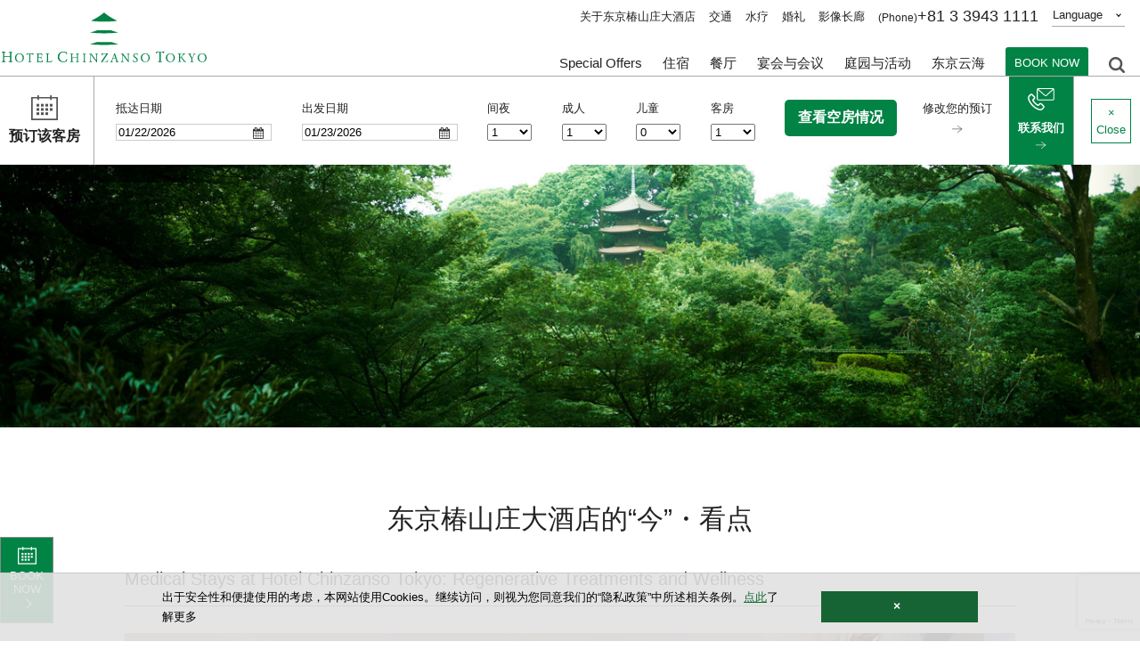

--- FILE ---
content_type: text/html; charset=UTF-8
request_url: https://www.hotel-chinzanso-tokyo.com/cn/garden/topic/medicalstays/?doing_wp_cron=1709584884.1488471031188964843750
body_size: 115911
content:
<!DOCTYPE html>
    <html lang="zh-CN">

<head prefix="og: http://ogp.me/ns# fb: http://ogp.me/ns/fb#  article: http://ogp.me/ns/article#">
    <!-- Google Tag Manager -->
<script data-type="lazy" data-src="[data-uri]"></script>
<!-- End Google Tag Manager -->

<!-- ▼20221110追加 -->
<!-- Google Tag Manager -->
<script data-type="lazy" data-src="[data-uri]"></script>
<!-- End Google Tag Manager -->    <meta charset="utf-8">
    <meta name="viewport" content="width=device-width,user-scalable=yes">
    <meta http-equiv="X-UA-Compatible" content="IE=edge,chrome=1">
    <meta name="facebook-domain-verification" content="etis5v1f81xpdp6znomi2r6hn8odqm" />
    
    <link rel="icon" href="/favicon.ico" type="image/x-icon">
    <link rel="apple-touch-icon" href="/apple-touch-icon.png" sizes="180x180">
            <link rel="stylesheet" href="/common/css/lang.css?20260122" media="all">
            <link rel="stylesheet" href="/common/css/jquery.ui.css" media="all">
    <script data-cfasync="false" data-no-defer="1" data-no-minify="1" data-no-optimize="1">var ewww_webp_supported=!1;function check_webp_feature(A,e){var w;e=void 0!==e?e:function(){},ewww_webp_supported?e(ewww_webp_supported):((w=new Image).onload=function(){ewww_webp_supported=0<w.width&&0<w.height,e&&e(ewww_webp_supported)},w.onerror=function(){e&&e(!1)},w.src="data:image/webp;base64,"+{alpha:"UklGRkoAAABXRUJQVlA4WAoAAAAQAAAAAAAAAAAAQUxQSAwAAAARBxAR/Q9ERP8DAABWUDggGAAAABQBAJ0BKgEAAQAAAP4AAA3AAP7mtQAAAA=="}[A])}check_webp_feature("alpha");</script><script data-cfasync="false" data-no-defer="1" data-no-minify="1" data-no-optimize="1">var Arrive=function(c,w){"use strict";if(c.MutationObserver&&"undefined"!=typeof HTMLElement){var r,a=0,u=(r=HTMLElement.prototype.matches||HTMLElement.prototype.webkitMatchesSelector||HTMLElement.prototype.mozMatchesSelector||HTMLElement.prototype.msMatchesSelector,{matchesSelector:function(e,t){return e instanceof HTMLElement&&r.call(e,t)},addMethod:function(e,t,r){var a=e[t];e[t]=function(){return r.length==arguments.length?r.apply(this,arguments):"function"==typeof a?a.apply(this,arguments):void 0}},callCallbacks:function(e,t){t&&t.options.onceOnly&&1==t.firedElems.length&&(e=[e[0]]);for(var r,a=0;r=e[a];a++)r&&r.callback&&r.callback.call(r.elem,r.elem);t&&t.options.onceOnly&&1==t.firedElems.length&&t.me.unbindEventWithSelectorAndCallback.call(t.target,t.selector,t.callback)},checkChildNodesRecursively:function(e,t,r,a){for(var i,n=0;i=e[n];n++)r(i,t,a)&&a.push({callback:t.callback,elem:i}),0<i.childNodes.length&&u.checkChildNodesRecursively(i.childNodes,t,r,a)},mergeArrays:function(e,t){var r,a={};for(r in e)e.hasOwnProperty(r)&&(a[r]=e[r]);for(r in t)t.hasOwnProperty(r)&&(a[r]=t[r]);return a},toElementsArray:function(e){return e=void 0!==e&&("number"!=typeof e.length||e===c)?[e]:e}}),e=(l.prototype.addEvent=function(e,t,r,a){a={target:e,selector:t,options:r,callback:a,firedElems:[]};return this._beforeAdding&&this._beforeAdding(a),this._eventsBucket.push(a),a},l.prototype.removeEvent=function(e){for(var t,r=this._eventsBucket.length-1;t=this._eventsBucket[r];r--)e(t)&&(this._beforeRemoving&&this._beforeRemoving(t),(t=this._eventsBucket.splice(r,1))&&t.length&&(t[0].callback=null))},l.prototype.beforeAdding=function(e){this._beforeAdding=e},l.prototype.beforeRemoving=function(e){this._beforeRemoving=e},l),t=function(i,n){var o=new e,l=this,s={fireOnAttributesModification:!1};return o.beforeAdding(function(t){var e=t.target;e!==c.document&&e!==c||(e=document.getElementsByTagName("html")[0]);var r=new MutationObserver(function(e){n.call(this,e,t)}),a=i(t.options);r.observe(e,a),t.observer=r,t.me=l}),o.beforeRemoving(function(e){e.observer.disconnect()}),this.bindEvent=function(e,t,r){t=u.mergeArrays(s,t);for(var a=u.toElementsArray(this),i=0;i<a.length;i++)o.addEvent(a[i],e,t,r)},this.unbindEvent=function(){var r=u.toElementsArray(this);o.removeEvent(function(e){for(var t=0;t<r.length;t++)if(this===w||e.target===r[t])return!0;return!1})},this.unbindEventWithSelectorOrCallback=function(r){var a=u.toElementsArray(this),i=r,e="function"==typeof r?function(e){for(var t=0;t<a.length;t++)if((this===w||e.target===a[t])&&e.callback===i)return!0;return!1}:function(e){for(var t=0;t<a.length;t++)if((this===w||e.target===a[t])&&e.selector===r)return!0;return!1};o.removeEvent(e)},this.unbindEventWithSelectorAndCallback=function(r,a){var i=u.toElementsArray(this);o.removeEvent(function(e){for(var t=0;t<i.length;t++)if((this===w||e.target===i[t])&&e.selector===r&&e.callback===a)return!0;return!1})},this},i=new function(){var s={fireOnAttributesModification:!1,onceOnly:!1,existing:!1};function n(e,t,r){return!(!u.matchesSelector(e,t.selector)||(e._id===w&&(e._id=a++),-1!=t.firedElems.indexOf(e._id)))&&(t.firedElems.push(e._id),!0)}var c=(i=new t(function(e){var t={attributes:!1,childList:!0,subtree:!0};return e.fireOnAttributesModification&&(t.attributes=!0),t},function(e,i){e.forEach(function(e){var t=e.addedNodes,r=e.target,a=[];null!==t&&0<t.length?u.checkChildNodesRecursively(t,i,n,a):"attributes"===e.type&&n(r,i)&&a.push({callback:i.callback,elem:r}),u.callCallbacks(a,i)})})).bindEvent;return i.bindEvent=function(e,t,r){t=void 0===r?(r=t,s):u.mergeArrays(s,t);var a=u.toElementsArray(this);if(t.existing){for(var i=[],n=0;n<a.length;n++)for(var o=a[n].querySelectorAll(e),l=0;l<o.length;l++)i.push({callback:r,elem:o[l]});if(t.onceOnly&&i.length)return r.call(i[0].elem,i[0].elem);setTimeout(u.callCallbacks,1,i)}c.call(this,e,t,r)},i},o=new function(){var a={};function i(e,t){return u.matchesSelector(e,t.selector)}var n=(o=new t(function(){return{childList:!0,subtree:!0}},function(e,r){e.forEach(function(e){var t=e.removedNodes,e=[];null!==t&&0<t.length&&u.checkChildNodesRecursively(t,r,i,e),u.callCallbacks(e,r)})})).bindEvent;return o.bindEvent=function(e,t,r){t=void 0===r?(r=t,a):u.mergeArrays(a,t),n.call(this,e,t,r)},o};d(HTMLElement.prototype),d(NodeList.prototype),d(HTMLCollection.prototype),d(HTMLDocument.prototype),d(Window.prototype);var n={};return s(i,n,"unbindAllArrive"),s(o,n,"unbindAllLeave"),n}function l(){this._eventsBucket=[],this._beforeAdding=null,this._beforeRemoving=null}function s(e,t,r){u.addMethod(t,r,e.unbindEvent),u.addMethod(t,r,e.unbindEventWithSelectorOrCallback),u.addMethod(t,r,e.unbindEventWithSelectorAndCallback)}function d(e){e.arrive=i.bindEvent,s(i,e,"unbindArrive"),e.leave=o.bindEvent,s(o,e,"unbindLeave")}}(window,void 0),ewww_webp_supported=!1;function check_webp_feature(e,t){var r;ewww_webp_supported?t(ewww_webp_supported):((r=new Image).onload=function(){ewww_webp_supported=0<r.width&&0<r.height,t(ewww_webp_supported)},r.onerror=function(){t(!1)},r.src="data:image/webp;base64,"+{alpha:"UklGRkoAAABXRUJQVlA4WAoAAAAQAAAAAAAAAAAAQUxQSAwAAAARBxAR/Q9ERP8DAABWUDggGAAAABQBAJ0BKgEAAQAAAP4AAA3AAP7mtQAAAA==",animation:"UklGRlIAAABXRUJQVlA4WAoAAAASAAAAAAAAAAAAQU5JTQYAAAD/////AABBTk1GJgAAAAAAAAAAAAAAAAAAAGQAAABWUDhMDQAAAC8AAAAQBxAREYiI/gcA"}[e])}function ewwwLoadImages(e){if(e){for(var t=document.querySelectorAll(".batch-image img, .image-wrapper a, .ngg-pro-masonry-item a, .ngg-galleria-offscreen-seo-wrapper a"),r=0,a=t.length;r<a;r++)ewwwAttr(t[r],"data-src",t[r].getAttribute("data-webp")),ewwwAttr(t[r],"data-thumbnail",t[r].getAttribute("data-webp-thumbnail"));for(var i=document.querySelectorAll("div.woocommerce-product-gallery__image"),r=0,a=i.length;r<a;r++)ewwwAttr(i[r],"data-thumb",i[r].getAttribute("data-webp-thumb"))}for(var n=document.querySelectorAll("video"),r=0,a=n.length;r<a;r++)ewwwAttr(n[r],"poster",e?n[r].getAttribute("data-poster-webp"):n[r].getAttribute("data-poster-image"));for(var o,l=document.querySelectorAll("img.ewww_webp_lazy_load"),r=0,a=l.length;r<a;r++)e&&(ewwwAttr(l[r],"data-lazy-srcset",l[r].getAttribute("data-lazy-srcset-webp")),ewwwAttr(l[r],"data-srcset",l[r].getAttribute("data-srcset-webp")),ewwwAttr(l[r],"data-lazy-src",l[r].getAttribute("data-lazy-src-webp")),ewwwAttr(l[r],"data-src",l[r].getAttribute("data-src-webp")),ewwwAttr(l[r],"data-orig-file",l[r].getAttribute("data-webp-orig-file")),ewwwAttr(l[r],"data-medium-file",l[r].getAttribute("data-webp-medium-file")),ewwwAttr(l[r],"data-large-file",l[r].getAttribute("data-webp-large-file")),null!=(o=l[r].getAttribute("srcset"))&&!1!==o&&o.includes("R0lGOD")&&ewwwAttr(l[r],"src",l[r].getAttribute("data-lazy-src-webp"))),l[r].className=l[r].className.replace(/\bewww_webp_lazy_load\b/,"");for(var s=document.querySelectorAll(".ewww_webp"),r=0,a=s.length;r<a;r++)e?(ewwwAttr(s[r],"srcset",s[r].getAttribute("data-srcset-webp")),ewwwAttr(s[r],"src",s[r].getAttribute("data-src-webp")),ewwwAttr(s[r],"data-orig-file",s[r].getAttribute("data-webp-orig-file")),ewwwAttr(s[r],"data-medium-file",s[r].getAttribute("data-webp-medium-file")),ewwwAttr(s[r],"data-large-file",s[r].getAttribute("data-webp-large-file")),ewwwAttr(s[r],"data-large_image",s[r].getAttribute("data-webp-large_image")),ewwwAttr(s[r],"data-src",s[r].getAttribute("data-webp-src"))):(ewwwAttr(s[r],"srcset",s[r].getAttribute("data-srcset-img")),ewwwAttr(s[r],"src",s[r].getAttribute("data-src-img"))),s[r].className=s[r].className.replace(/\bewww_webp\b/,"ewww_webp_loaded");window.jQuery&&jQuery.fn.isotope&&jQuery.fn.imagesLoaded&&(jQuery(".fusion-posts-container-infinite").imagesLoaded(function(){jQuery(".fusion-posts-container-infinite").hasClass("isotope")&&jQuery(".fusion-posts-container-infinite").isotope()}),jQuery(".fusion-portfolio:not(.fusion-recent-works) .fusion-portfolio-wrapper").imagesLoaded(function(){jQuery(".fusion-portfolio:not(.fusion-recent-works) .fusion-portfolio-wrapper").isotope()}))}function ewwwWebPInit(e){ewwwLoadImages(e),ewwwNggLoadGalleries(e),document.arrive(".ewww_webp",function(){ewwwLoadImages(e)}),document.arrive(".ewww_webp_lazy_load",function(){ewwwLoadImages(e)}),document.arrive("videos",function(){ewwwLoadImages(e)}),"loading"==document.readyState?document.addEventListener("DOMContentLoaded",ewwwJSONParserInit):("undefined"!=typeof galleries&&ewwwNggParseGalleries(e),ewwwWooParseVariations(e))}function ewwwAttr(e,t,r){null!=r&&!1!==r&&e.setAttribute(t,r)}function ewwwJSONParserInit(){"undefined"!=typeof galleries&&check_webp_feature("alpha",ewwwNggParseGalleries),check_webp_feature("alpha",ewwwWooParseVariations)}function ewwwWooParseVariations(e){if(e)for(var t=document.querySelectorAll("form.variations_form"),r=0,a=t.length;r<a;r++){var i=t[r].getAttribute("data-product_variations"),n=!1;try{for(var o in i=JSON.parse(i))void 0!==i[o]&&void 0!==i[o].image&&(void 0!==i[o].image.src_webp&&(i[o].image.src=i[o].image.src_webp,n=!0),void 0!==i[o].image.srcset_webp&&(i[o].image.srcset=i[o].image.srcset_webp,n=!0),void 0!==i[o].image.full_src_webp&&(i[o].image.full_src=i[o].image.full_src_webp,n=!0),void 0!==i[o].image.gallery_thumbnail_src_webp&&(i[o].image.gallery_thumbnail_src=i[o].image.gallery_thumbnail_src_webp,n=!0),void 0!==i[o].image.thumb_src_webp&&(i[o].image.thumb_src=i[o].image.thumb_src_webp,n=!0));n&&ewwwAttr(t[r],"data-product_variations",JSON.stringify(i))}catch(e){}}}function ewwwNggParseGalleries(e){if(e)for(var t in galleries){var r=galleries[t];galleries[t].images_list=ewwwNggParseImageList(r.images_list)}}function ewwwNggLoadGalleries(e){e&&document.addEventListener("ngg.galleria.themeadded",function(e,t){window.ngg_galleria._create_backup=window.ngg_galleria.create,window.ngg_galleria.create=function(e,t){var r=$(e).data("id");return galleries["gallery_"+r].images_list=ewwwNggParseImageList(galleries["gallery_"+r].images_list),window.ngg_galleria._create_backup(e,t)}})}function ewwwNggParseImageList(e){for(var t in e){var r=e[t];if(void 0!==r["image-webp"]&&(e[t].image=r["image-webp"],delete e[t]["image-webp"]),void 0!==r["thumb-webp"]&&(e[t].thumb=r["thumb-webp"],delete e[t]["thumb-webp"]),void 0!==r.full_image_webp&&(e[t].full_image=r.full_image_webp,delete e[t].full_image_webp),void 0!==r.srcsets)for(var a in r.srcsets)nggSrcset=r.srcsets[a],void 0!==r.srcsets[a+"-webp"]&&(e[t].srcsets[a]=r.srcsets[a+"-webp"],delete e[t].srcsets[a+"-webp"]);if(void 0!==r.full_srcsets)for(var i in r.full_srcsets)nggFSrcset=r.full_srcsets[i],void 0!==r.full_srcsets[i+"-webp"]&&(e[t].full_srcsets[i]=r.full_srcsets[i+"-webp"],delete e[t].full_srcsets[i+"-webp"])}return e}check_webp_feature("alpha",ewwwWebPInit);</script><meta name='robots' content='index, follow, max-image-preview:large, max-snippet:-1, max-video-preview:-1' />
	<style>img:is([sizes="auto" i], [sizes^="auto," i]) { contain-intrinsic-size: 3000px 1500px }</style>
	
	<!-- This site is optimized with the Yoast SEO plugin v25.0 - https://yoast.com/wordpress/plugins/seo/ -->
	<title>Medical Stays at Hotel Chinzanso Tokyo: Regenerative Treatments and Wellness | Hotel Chinzanso Tokyo | Official website</title>
	<meta name="description" content="N2 Clinic, a prestigious institution specializing in regenerative medicine, opened a new branch at Hotel Chinzanso Tokyo in May 2021. Visit for stem cell therapy and immunotherapy treatments, enjoy wellness tourism in Japan amid the beautiful Chinzanso Garden, and take advantage of the high-quality spa treatments offered at YU, THE SPA." />
	<link rel="canonical" href="https://hotel-chinzanso-tokyo.com/garden/topic/medicalstays/" />
	<script type="application/ld+json" class="yoast-schema-graph">{"@context":"https://schema.org","@graph":[{"@type":"WebPage","@id":"https://hotel-chinzanso-tokyo.com/garden/topic/medicalstays/","url":"https://hotel-chinzanso-tokyo.com/garden/topic/medicalstays/","name":"Medical Stays at Hotel Chinzanso Tokyo: Regenerative Treatments and Wellness | Hotel Chinzanso Tokyo | Official website","isPartOf":{"@id":"https://hotel-chinzanso-tokyo.com/#website"},"datePublished":"2022-04-08T01:17:17+00:00","dateModified":"2024-07-01T03:09:21+00:00","description":"N2 Clinic, a prestigious institution specializing in regenerative medicine, opened a new branch at Hotel Chinzanso Tokyo in May 2021. Visit for stem cell therapy and immunotherapy treatments, enjoy wellness tourism in Japan amid the beautiful Chinzanso Garden, and take advantage of the high-quality spa treatments offered at YU, THE SPA.","breadcrumb":{"@id":"https://hotel-chinzanso-tokyo.com/garden/topic/medicalstays/#breadcrumb"},"inLanguage":"ja","potentialAction":[{"@type":"ReadAction","target":["https://hotel-chinzanso-tokyo.com/garden/topic/medicalstays/"]}]},{"@type":"BreadcrumbList","@id":"https://hotel-chinzanso-tokyo.com/garden/topic/medicalstays/#breadcrumb","itemListElement":[{"@type":"ListItem","position":1,"name":"ホーム","item":"https://hotel-chinzanso-tokyo.com/"},{"@type":"ListItem","position":2,"name":"Medical Stays at Hotel Chinzanso Tokyo: Regenerative Treatments and Wellness"}]},{"@type":"WebSite","@id":"https://hotel-chinzanso-tokyo.com/#website","url":"https://hotel-chinzanso-tokyo.com/","name":"Hotel Chinzanso Tokyo | Official website","description":"A Luxury 5-star Hotel with Spacious Garden","potentialAction":[{"@type":"SearchAction","target":{"@type":"EntryPoint","urlTemplate":"https://hotel-chinzanso-tokyo.com/?s={search_term_string}"},"query-input":{"@type":"PropertyValueSpecification","valueRequired":true,"valueName":"search_term_string"}}],"inLanguage":"ja"}]}</script>
	<!-- / Yoast SEO plugin. -->


<link rel='dns-prefetch' href='//yubinbango.github.io' />
<link rel='dns-prefetch' href='//hotel-chinzanso-tokyo.com' />
<link rel='stylesheet' id='wp-block-library-css' href='https://hotel-chinzanso-tokyo.com/wp/wp-includes/css/dist/block-library/style.min.css?ver=6.8.1' type='text/css' media='all' />
<style id='classic-theme-styles-inline-css' type='text/css'>
/*! This file is auto-generated */
.wp-block-button__link{color:#fff;background-color:#32373c;border-radius:9999px;box-shadow:none;text-decoration:none;padding:calc(.667em + 2px) calc(1.333em + 2px);font-size:1.125em}.wp-block-file__button{background:#32373c;color:#fff;text-decoration:none}
</style>
<style id='global-styles-inline-css' type='text/css'>
:root{--wp--preset--aspect-ratio--square: 1;--wp--preset--aspect-ratio--4-3: 4/3;--wp--preset--aspect-ratio--3-4: 3/4;--wp--preset--aspect-ratio--3-2: 3/2;--wp--preset--aspect-ratio--2-3: 2/3;--wp--preset--aspect-ratio--16-9: 16/9;--wp--preset--aspect-ratio--9-16: 9/16;--wp--preset--color--black: #000000;--wp--preset--color--cyan-bluish-gray: #abb8c3;--wp--preset--color--white: #ffffff;--wp--preset--color--pale-pink: #f78da7;--wp--preset--color--vivid-red: #cf2e2e;--wp--preset--color--luminous-vivid-orange: #ff6900;--wp--preset--color--luminous-vivid-amber: #fcb900;--wp--preset--color--light-green-cyan: #7bdcb5;--wp--preset--color--vivid-green-cyan: #00d084;--wp--preset--color--pale-cyan-blue: #8ed1fc;--wp--preset--color--vivid-cyan-blue: #0693e3;--wp--preset--color--vivid-purple: #9b51e0;--wp--preset--gradient--vivid-cyan-blue-to-vivid-purple: linear-gradient(135deg,rgba(6,147,227,1) 0%,rgb(155,81,224) 100%);--wp--preset--gradient--light-green-cyan-to-vivid-green-cyan: linear-gradient(135deg,rgb(122,220,180) 0%,rgb(0,208,130) 100%);--wp--preset--gradient--luminous-vivid-amber-to-luminous-vivid-orange: linear-gradient(135deg,rgba(252,185,0,1) 0%,rgba(255,105,0,1) 100%);--wp--preset--gradient--luminous-vivid-orange-to-vivid-red: linear-gradient(135deg,rgba(255,105,0,1) 0%,rgb(207,46,46) 100%);--wp--preset--gradient--very-light-gray-to-cyan-bluish-gray: linear-gradient(135deg,rgb(238,238,238) 0%,rgb(169,184,195) 100%);--wp--preset--gradient--cool-to-warm-spectrum: linear-gradient(135deg,rgb(74,234,220) 0%,rgb(151,120,209) 20%,rgb(207,42,186) 40%,rgb(238,44,130) 60%,rgb(251,105,98) 80%,rgb(254,248,76) 100%);--wp--preset--gradient--blush-light-purple: linear-gradient(135deg,rgb(255,206,236) 0%,rgb(152,150,240) 100%);--wp--preset--gradient--blush-bordeaux: linear-gradient(135deg,rgb(254,205,165) 0%,rgb(254,45,45) 50%,rgb(107,0,62) 100%);--wp--preset--gradient--luminous-dusk: linear-gradient(135deg,rgb(255,203,112) 0%,rgb(199,81,192) 50%,rgb(65,88,208) 100%);--wp--preset--gradient--pale-ocean: linear-gradient(135deg,rgb(255,245,203) 0%,rgb(182,227,212) 50%,rgb(51,167,181) 100%);--wp--preset--gradient--electric-grass: linear-gradient(135deg,rgb(202,248,128) 0%,rgb(113,206,126) 100%);--wp--preset--gradient--midnight: linear-gradient(135deg,rgb(2,3,129) 0%,rgb(40,116,252) 100%);--wp--preset--font-size--small: 13px;--wp--preset--font-size--medium: 20px;--wp--preset--font-size--large: 36px;--wp--preset--font-size--x-large: 42px;--wp--preset--spacing--20: 0.44rem;--wp--preset--spacing--30: 0.67rem;--wp--preset--spacing--40: 1rem;--wp--preset--spacing--50: 1.5rem;--wp--preset--spacing--60: 2.25rem;--wp--preset--spacing--70: 3.38rem;--wp--preset--spacing--80: 5.06rem;--wp--preset--shadow--natural: 6px 6px 9px rgba(0, 0, 0, 0.2);--wp--preset--shadow--deep: 12px 12px 50px rgba(0, 0, 0, 0.4);--wp--preset--shadow--sharp: 6px 6px 0px rgba(0, 0, 0, 0.2);--wp--preset--shadow--outlined: 6px 6px 0px -3px rgba(255, 255, 255, 1), 6px 6px rgba(0, 0, 0, 1);--wp--preset--shadow--crisp: 6px 6px 0px rgba(0, 0, 0, 1);}:where(.is-layout-flex){gap: 0.5em;}:where(.is-layout-grid){gap: 0.5em;}body .is-layout-flex{display: flex;}.is-layout-flex{flex-wrap: wrap;align-items: center;}.is-layout-flex > :is(*, div){margin: 0;}body .is-layout-grid{display: grid;}.is-layout-grid > :is(*, div){margin: 0;}:where(.wp-block-columns.is-layout-flex){gap: 2em;}:where(.wp-block-columns.is-layout-grid){gap: 2em;}:where(.wp-block-post-template.is-layout-flex){gap: 1.25em;}:where(.wp-block-post-template.is-layout-grid){gap: 1.25em;}.has-black-color{color: var(--wp--preset--color--black) !important;}.has-cyan-bluish-gray-color{color: var(--wp--preset--color--cyan-bluish-gray) !important;}.has-white-color{color: var(--wp--preset--color--white) !important;}.has-pale-pink-color{color: var(--wp--preset--color--pale-pink) !important;}.has-vivid-red-color{color: var(--wp--preset--color--vivid-red) !important;}.has-luminous-vivid-orange-color{color: var(--wp--preset--color--luminous-vivid-orange) !important;}.has-luminous-vivid-amber-color{color: var(--wp--preset--color--luminous-vivid-amber) !important;}.has-light-green-cyan-color{color: var(--wp--preset--color--light-green-cyan) !important;}.has-vivid-green-cyan-color{color: var(--wp--preset--color--vivid-green-cyan) !important;}.has-pale-cyan-blue-color{color: var(--wp--preset--color--pale-cyan-blue) !important;}.has-vivid-cyan-blue-color{color: var(--wp--preset--color--vivid-cyan-blue) !important;}.has-vivid-purple-color{color: var(--wp--preset--color--vivid-purple) !important;}.has-black-background-color{background-color: var(--wp--preset--color--black) !important;}.has-cyan-bluish-gray-background-color{background-color: var(--wp--preset--color--cyan-bluish-gray) !important;}.has-white-background-color{background-color: var(--wp--preset--color--white) !important;}.has-pale-pink-background-color{background-color: var(--wp--preset--color--pale-pink) !important;}.has-vivid-red-background-color{background-color: var(--wp--preset--color--vivid-red) !important;}.has-luminous-vivid-orange-background-color{background-color: var(--wp--preset--color--luminous-vivid-orange) !important;}.has-luminous-vivid-amber-background-color{background-color: var(--wp--preset--color--luminous-vivid-amber) !important;}.has-light-green-cyan-background-color{background-color: var(--wp--preset--color--light-green-cyan) !important;}.has-vivid-green-cyan-background-color{background-color: var(--wp--preset--color--vivid-green-cyan) !important;}.has-pale-cyan-blue-background-color{background-color: var(--wp--preset--color--pale-cyan-blue) !important;}.has-vivid-cyan-blue-background-color{background-color: var(--wp--preset--color--vivid-cyan-blue) !important;}.has-vivid-purple-background-color{background-color: var(--wp--preset--color--vivid-purple) !important;}.has-black-border-color{border-color: var(--wp--preset--color--black) !important;}.has-cyan-bluish-gray-border-color{border-color: var(--wp--preset--color--cyan-bluish-gray) !important;}.has-white-border-color{border-color: var(--wp--preset--color--white) !important;}.has-pale-pink-border-color{border-color: var(--wp--preset--color--pale-pink) !important;}.has-vivid-red-border-color{border-color: var(--wp--preset--color--vivid-red) !important;}.has-luminous-vivid-orange-border-color{border-color: var(--wp--preset--color--luminous-vivid-orange) !important;}.has-luminous-vivid-amber-border-color{border-color: var(--wp--preset--color--luminous-vivid-amber) !important;}.has-light-green-cyan-border-color{border-color: var(--wp--preset--color--light-green-cyan) !important;}.has-vivid-green-cyan-border-color{border-color: var(--wp--preset--color--vivid-green-cyan) !important;}.has-pale-cyan-blue-border-color{border-color: var(--wp--preset--color--pale-cyan-blue) !important;}.has-vivid-cyan-blue-border-color{border-color: var(--wp--preset--color--vivid-cyan-blue) !important;}.has-vivid-purple-border-color{border-color: var(--wp--preset--color--vivid-purple) !important;}.has-vivid-cyan-blue-to-vivid-purple-gradient-background{background: var(--wp--preset--gradient--vivid-cyan-blue-to-vivid-purple) !important;}.has-light-green-cyan-to-vivid-green-cyan-gradient-background{background: var(--wp--preset--gradient--light-green-cyan-to-vivid-green-cyan) !important;}.has-luminous-vivid-amber-to-luminous-vivid-orange-gradient-background{background: var(--wp--preset--gradient--luminous-vivid-amber-to-luminous-vivid-orange) !important;}.has-luminous-vivid-orange-to-vivid-red-gradient-background{background: var(--wp--preset--gradient--luminous-vivid-orange-to-vivid-red) !important;}.has-very-light-gray-to-cyan-bluish-gray-gradient-background{background: var(--wp--preset--gradient--very-light-gray-to-cyan-bluish-gray) !important;}.has-cool-to-warm-spectrum-gradient-background{background: var(--wp--preset--gradient--cool-to-warm-spectrum) !important;}.has-blush-light-purple-gradient-background{background: var(--wp--preset--gradient--blush-light-purple) !important;}.has-blush-bordeaux-gradient-background{background: var(--wp--preset--gradient--blush-bordeaux) !important;}.has-luminous-dusk-gradient-background{background: var(--wp--preset--gradient--luminous-dusk) !important;}.has-pale-ocean-gradient-background{background: var(--wp--preset--gradient--pale-ocean) !important;}.has-electric-grass-gradient-background{background: var(--wp--preset--gradient--electric-grass) !important;}.has-midnight-gradient-background{background: var(--wp--preset--gradient--midnight) !important;}.has-small-font-size{font-size: var(--wp--preset--font-size--small) !important;}.has-medium-font-size{font-size: var(--wp--preset--font-size--medium) !important;}.has-large-font-size{font-size: var(--wp--preset--font-size--large) !important;}.has-x-large-font-size{font-size: var(--wp--preset--font-size--x-large) !important;}
:where(.wp-block-post-template.is-layout-flex){gap: 1.25em;}:where(.wp-block-post-template.is-layout-grid){gap: 1.25em;}
:where(.wp-block-columns.is-layout-flex){gap: 2em;}:where(.wp-block-columns.is-layout-grid){gap: 2em;}
:root :where(.wp-block-pullquote){font-size: 1.5em;line-height: 1.6;}
</style>
<link rel='stylesheet' id='contact-form-7-css' href='https://hotel-chinzanso-tokyo.com/wp/wp-content/plugins/contact-form-7/includes/css/styles.css?ver=6.0.6' type='text/css' media='all' />
<link rel='stylesheet' id='wp-mcm-styles-css' href='https://hotel-chinzanso-tokyo.com/wp/wp-content/plugins/wp-media-category-management/css/wp-mcm-styles.css?ver=2.4.1.1' type='text/css' media='all' />
<link rel='stylesheet' id='cf7cf-style-css' href='https://hotel-chinzanso-tokyo.com/wp/wp-content/plugins/cf7-conditional-fields/style.css?ver=2.5.11' type='text/css' media='all' />
<link rel='stylesheet' id='jquery-ui-smoothness-css' href='https://hotel-chinzanso-tokyo.com/wp/wp-content/plugins/contact-form-7/includes/js/jquery-ui/themes/smoothness/jquery-ui.min.css?ver=1.12.1' type='text/css' media='screen' />
<script type="text/javascript" src="https://hotel-chinzanso-tokyo.com/wp/../common/js/jquery.js?ver=3.4.1" id="jquery-js"></script>
<link rel="https://api.w.org/" href="https://hotel-chinzanso-tokyo.com/wp-json/" /><link rel="alternate" title="JSON" type="application/json" href="https://hotel-chinzanso-tokyo.com/wp-json/wp/v2/topic/64664" /><link rel="alternate" title="oEmbed (JSON)" type="application/json+oembed" href="https://hotel-chinzanso-tokyo.com/wp-json/oembed/1.0/embed?url=https%3A%2F%2Fhotel-chinzanso-tokyo.com%2Fgarden%2Ftopic%2Fmedicalstays%2F" />
<link rel="alternate" title="oEmbed (XML)" type="text/xml+oembed" href="https://hotel-chinzanso-tokyo.com/wp-json/oembed/1.0/embed?url=https%3A%2F%2Fhotel-chinzanso-tokyo.com%2Fgarden%2Ftopic%2Fmedicalstays%2F&#038;format=xml" />
<noscript><style>.lazyload[data-src]{display:none !important;}</style></noscript><style>.lazyload{background-image:none !important;}.lazyload:before{background-image:none !important;}</style>    <script defer data-triplabot-code="f4f57786-213c-4224-a813-eed80bcf827b" data-type="lazy" data-src="https://tripla.jp/sdk/javascript/tripla.min.js"></script>    <script>
        //Adobe font
        (function(d) {
            var config = {
                    kitId: 'gmz4vmb',
                    scriptTimeout: 3000,
                    async: true
                },
                h = d.documentElement,
                t = setTimeout(function() {
                    h.className = h.className.replace(/\bwf-loading\b/g, "") + " wf-inactive";
                }, config.scriptTimeout),
                tk = d.createElement("script"),
                f = false,
                s = d.getElementsByTagName("script")[0],
                a;
            h.className += " wf-loading";
            tk.src = 'https://use.typekit.net/' + config.kitId + '.js';
            tk.async = true;
            tk.onload = tk.onreadystatechange = function() {
                a = this.readyState;
                if (f || a && a != "complete" && a != "loaded") return;
                f = true;
                clearTimeout(t);
                try {
                    Typekit.load(config)
                } catch (e) {}
            };
            s.parentNode.insertBefore(tk, s)
        })(document);
    </script>
</head>

        <body class="hotel sub">
<script data-cfasync="false" data-no-defer="1" data-no-minify="1" data-no-optimize="1">if(typeof ewww_webp_supported==="undefined"){var ewww_webp_supported=!1}if(ewww_webp_supported){document.body.classList.add("webp-support")}</script>
                <!-- Google Tag Manager (noscript) -->
<noscript><iframe src="https://www.googletagmanager.com/ns.html?id=GTM-WSC5"
height="0" width="0" style="display:none;visibility:hidden"></iframe></noscript>
<!-- End Google Tag Manager (noscript) -->

<!-- ▼20221110追加 -->
<!-- Google Tag Manager (noscript) -->
<noscript><iframe src="https://www.googletagmanager.com/ns.html?id=GTM-PKV67M7"
height="0" width="0" style="display:none;visibility:hidden"></iframe></noscript>
<!-- End Google Tag Manager (noscript) -->        <div id="wrap">
            <header id="header">
                <div class="contentInner">
    <div class="inner">
                    <div class="logo"><a href="/cn/"><img src="[data-uri]" alt="椿山荘" data-src="/common/img/logo.svg" decoding="async" class="lazyload"><noscript><img src="/common/img/logo.svg" alt="椿山荘" data-eio="l"></noscript></a></div>
                <ul class="headTxt">
            <li><a href="/cn/about/">关于东京椿山庄大酒店</a></li>
            <li><a href="/cn/access/">交通</a></li>
            <li><a href="/cn/spa/">水疗</a></li>
            <li><a href="/cn/wedding/">婚礼</a></li>
            <!-- <li><a href="/cn/garden/#activity">活动</a></li> -->
            <li><a href="/cn/about/imagebook/">影像长廊</a></li>
                        <li class="tel"><span class="ttl">(Phone)</span>+81 3 3943 1111</li>
            <li class="lang">
                <span>Language</span>
                <ul>
                    <li><a href="https://hotel-chinzanso-tokyo.jp/">日本語</a></li>
                    <li><a href="/">English</a></li>
                    <li><a href="/kr/">한국어</a></li>
                    <li><a href="/cn/">中文简体</a></li>
                    <li><a href="/tw/">中文繁体</a></li>
                    <li><a href="/fr/">French</a></li>
                </ul>
            </li>
        </ul>
    </div>
    <nav id="gNavi">
        <ul>
            <li><a href="/cn/offers/">Special Offers</a></li>
            <li class="mega">
                <span>住宿</span>
                <div class="cont">
                    <div class="contentInner">
                        <dl>
                            <dt><a href="/cn/accommodations/">住宿</a></dt>
                            <dd><a href="/cn/accommodations/">住宿</a></dd>
                            <dd><a href="/cn/accommodations/special_needs/">随境而动，应时之选</a></dd>
                            <dd><a href="/cn/dining/room_service_breakfast/">客房送餐服务</a></dd>
                            <dd><a href="/cn/executivelounge/">行政酒廊</a></dd>
                            <dd><a href="/cn/accommodations/hospitality/">入住期间的礼宾服务</a></dd>
                            <dd><a href="/cn/accommodations/rooms/pet_friendly/">Pet-friendly Hotel</a></dd>
                            <dd><a href="/cn/accommodations/rooms/gift/">礼券介绍</a></dd>
                            <dd><a href="https://hotel-chinzanso-tokyo.com/page/postpartum-care/">产后护理服务</a></dd>
                        </dl>
                        <dl>
                            <dt>客房</dt>
                            <dd><a href="/cn/accommodations/rooms/prime_superior/">高级客房</a></dd>
                            <dd><a href="/cn/accommodations/rooms/viewbath_superior/">观景浴室客房</a></dd>
                            <dd><a href="/cn/accommodations/rooms/prime_superior_washspace/">高级客房（附淋浴空间）</a></dd>
                            <dd><a href="/cn/accommodations/rooms/prime_superior_cypress/">高级客房（桧木浴池）</a></dd>
                            <dd><a href="/cn/accommodations/rooms/prime_superior_universally/">高级客房（无障碍设计）</a></dd>
                            <dd><a href="/cn/accommodations/rooms/prime_deluxe/">豪华高级客房</a></dd>
                            <dd><a href="/cn/accommodations/rooms/prime_deluxe_twin_with_tatami_space/">豪华高级客房（和洋组合房）</a>></dd>
                        </dl>
                        <dl>
                            <dt>尊享行政酒廊套房</dt>
                            <dd><a href="/cn/accommodations/rooms/prime_executivesuite/">顶级行政套房</a></dd>
                            <dd><a href="/cn/accommodations/rooms/prime_deluxegardensuite/">顶级豪华庭园套房</a></dd>
                            <dd><a href="/cn/accommodations/rooms/prime_premiergardensuite/">顶级尊贵庭园套房(单卧房)</a></dd>
                            <dd><a href="/cn/accommodations/rooms/prime_premiergardensuite_2/">顶级尊贵庭园套房(双卧房)</a></dd>
                        </dl>
                        <dl>
                            <dt>独一无二智慧奢享 套房</dt>
                            <dd><a href="/cn/accommodations/rooms/japanesesuite/">日式套房</a></dd>
                            <dd><a href="/cn/accommodations/rooms/hideaway_gardensuite/">隐逸庭园套房</a></dd>
                            <dd><a href="/cn/accommodations/rooms/viewbathsuite/">浴室观景套房</a></dd>
                            <dd><a href="/cn/accommodations/rooms/ambassadorsuite/">大使套房</a></dd>
                            <dd><a href="/cn/accommodations/rooms/presidentialsuite/">总统套房</a></dd>
                            <dd><a href="/cn/accommodations/rooms/royalsuite/">皇家套房</a></dd>
                            <dd><a href="/cn/accommodations/rooms/imperialsuite/">帝国套房</a></dd>
                        </dl>
                    </div>
                    <div class="mega_close">
                        <span class="arrow"></span>
                    </div>
                </div>
            </li>
            <li class="mega">
                <span>餐厅</span>
                <div class="cont">
                    <div class="contentInner">
                        <dl>
                            <dt><a href="/cn/dining/">餐厅</a></dt>
                            <dd><a href="/cn/dining/">餐厅</a></dd>
                            <dd><a href="/cn/dining/room/">包厢介绍</a></dd>
                            <dd><a href="/cn/dining/room_service_breakfast/">客房送餐服务</a></dd>
                            <dd><a href="/cn/dining/#group">集团餐厅</a></dd>
                            <dd><a href="/cn/accommodations/rooms/gift/">礼券介绍</a></dd>
                        </dl>
                        <dl>
                            <dt>西式料理</dt>
                            <dd><a href="/cn/dining/ilteatro/">Il Teatro（意式料理）</a></dd>
                            <dd><a href="/cn/dining/bistro/">The Bistro（休闲餐吧）</a></dd>
                        </dl>
                        <dl>
                            <dt>日式料理</dt>
                            <dd><a href="/cn/dining/kinsui/">料亭 锦水（会席料理）</a></dd>
                            <dd><a href="/cn/dining/mokushundo/">木春堂（石烧料理）</a></dd>
                            <dd><a href="/cn/dining/miyuki/">Miyuki（日本料理•寿司•铁板烧）</a></dd>
                            <dd><a href="https://www.kikusuiro.com/unakiku-tokyo/" target="_blank">鳗菊（鳗鱼专门店）</a></dd>
                        </dl>
                        <dl>
                            <dt>酒吧与酒廊</dt>
                            <dd><a href="/cn/dining/jardin/">Le Jardin（大堂酒廊）</a></dd>
                            <dd><a href="/cn/dining/marquis/">Le Marquis（主酒吧）</a></dd>
                        </dl>
                        <dl>
                            <dd><a href="/cn/dining/u-tokyo/">集团餐厅</a><br>东京大学 伊藤国际学术研究中心内餐厅<br>（法餐、咖啡馆、酒吧）</dd>
                        </dl>
                    </div>
                    <div class="mega_close">
                        <span class="arrow"></span>
                    </div>
                </div>
            </li>
            <li itemprop="name"><a itemprop="url" href="/cn/banquets_meetings/">宴会与会议</a></li>
           
            
            <li class="mega">
                <span>庭园与活动</span>
                <div class="cont">
                    <div class="contentInner">
                        <dl>
                            <dt><a href="/cn/garden/">庭园</a></dt>
                            <dd><a href="/cn/garden/history/">历史</a></dd>
                            <dd><a href="/cn/garden/historic_site/">庭园、史迹寻踪</a></dd>
                            <dd><a href="/cn/garden/seasons/">庭园的四季华彩</a></dd>
                            <dd><a href="/cn/garden/profile/">庭园的侧颜</a></dd>
                            <dd><a href="/cn/garden/topic/">“今”・看点</a></dd>
                            <dd><a href="/cn/garden/serenity_garden/">空中庭园</a></dd>
                            <dd><a href="/cn/garden/activity/">庭园与活动</a></dd>
                            <!-- <dd><a href="/cn/garden/#activity">活动</a></dd> -->
                        </dl>
                    </div>
                    <div class="mega_close">
                        <span class="arrow"></span>
                    </div>
                </div>
            </li>
            <li><a href="https://hotel-chinzanso-tokyo.com/unkai_lightup/">东京云海</a></li>
            <!-- <li><a href="#">Local Attractions</a></li> -->
            <li class="mega reservation">
                <span>BOOK NOW</span>
                <div class="cont reservationBox">
                    <form action="https://www.phgsecure.com/IBE/bookingRedirect.ashx" method="get" target="_blank" id="reservLang">
                        <input type="hidden" name="propertyCode" value="TYOHC">
                        <div class="contentInner">
                            <ul>
                                <li class="reservBtn">预订该客房</li>
                                <li class="reservationStyle">
                                    <div class="res_day">
                                        <dl>
                                            <dt>抵达日期</dt>
                                            <dd>
                                                <!-- CHECK IN DATEPICKER -->
                                                <input id="check-in_bf" class="date-picker" readonly="readonly" type="text" name="arrivalDate">
                                            </dd>
                                        </dl>
                                    </div>
                                    <div class="res_day">
                                        <dl>
                                            <dt>出发日期</dt>
                                            <dd>
                                                <input id="check-out_bf" class="date-picker" readonly="readonly" type="text">
                                            </dd>
                                        </dl>
                                    </div>
                                    <div class="res_numday">
                                        <dl>
                                            <dt>间夜</dt>
                                            <dd>
                                                <select name="numberOfNights" class="bf_select-nights">
                                                    <option value="1">1</option><option value="2">2</option><option value="3">3</option><option value="4">4</option><option value="5">5</option><option value="6">6</option><option value="7">7</option><option value="8">8</option><option value="9">9</option><option value="10">10</option><option value="11">11</option><option value="12">12</option><option value="13">13</option><option value="14">14</option><option value="15">15</option><option value="16">16</option><option value="17">17</option><option value="18">18</option><option value="19">19</option><option value="20">20</option><option value="21">21</option><option value="22">22</option><option value="23">23</option><option value="24">24</option><option value="25">25</option><option value="26">26</option><option value="27">27</option><option value="28">28</option><option value="29">29</option><option value="30">30</option><option value="31">31</option>
                                                </select>
                                            </dd>
                                        </dl>
                                    </div>
                                    <div class="res_numpeople">
                                        <dl>
                                            <dt>成人</dt>
                                            <dd>
                                                <select name="numberOfAdults" class="bf_select-adults">
                                                    <option value="1">1</option>
                                                    <option value="2">2</option>
                                                    <option value="3">3</option>
                                                    <option value="4">4</option>
                                                </select>
                                            </dd>
                                        </dl>
                                    </div>
                                    <div class="res_numpeople">
                                        <dl>
                                            <dt>儿童</dt>
                                            <dd>
                                                <select name="numberOfChildren" class="bf_select-adults">
                                                    <option value="0">0</option>
                                                    <option value="1">1</option>
                                                    <option value="2">2</option>
                                                    <option value="3">3</option>
                                                    <option value="4">4</option>
                                                </select>
                                            </dd>
                                        </dl>
                                    </div>
                                    <div class="res_numroom">
                                        <dl>
                                            <dt>客房</dt>
                                            <dd>
                                                <select name="numberOfRooms" class="bf_select-rooms">
                                                    <option value="1">1</option><option value="2">2</option><option value="3">3</option>
                                                </select>
                                            </dd>
                                        </dl>
                                    </div>
                                    <div class="res_btns">
                                        <!-- <input name="Search_A" type="submit" class="btn_res" onclick="document.getElementById('std2').value = ''; dataLayer.push({'eventcat3':'宿泊予約(コンテンツ)'})" value="Check Availability"> -->
                                        <input name="B1" id="bf_submit" value="查看空房情况" type="submit" class="btn_res">
                                        <input type="hidden" name="std2" id="std2" value="" />
                                    </div>
                                    <ul class="btn_cancel">
                                        <li><a href="https://gc.synxis.com/rez.aspx?tps=fml&start=searchres&hotel=77899&shell=TYOHC&template=TYOHC&chain=10237" target="_blank">修改您的预订</a></li>
                                    </ul>
                                </li>
                                <li class="contact"><a href="/cn/contact_us/">联系我们</a></li>
                                <li class="close"><a href="#" class="closeBtn">×<br>Close</a></li>
                            </ul>
                        </div><!-- /.contentInner -->
                    </form>
                </div>
            </li>
            <li class="mega search">
                <span>Search</span>
                <div class="cont">
                    <div class="contentInner">
                        <div class="inner">
                        <form role="search" method="get" id="searchform" action="/">
    <input id="s-box" name="s" type="text" placeholder="">
    <button type="submit" id="s-btn-area"><div id="s-btn">Search</div></button>
</form>
                        </div>
                    </div>
                </div>
            </li>
        </ul>
    </nav>
    <nav id="gNaviSP">
        <ul class="nav">
            <li class="lang">
                <span>Language</span>
                <ul>
                    <li><a href="https://hotel-chinzanso-tokyo.jp/">日本語</a></li>
                    <li><a href="/">English</a></li>
                    <li><a href="/kr/">한국어</a></li>
                    <li><a href="/cn/">中文简体</a></li>
                    <li><a href="/tw/">中文繁体</a></li>
                    <li><a href="/fr/">French</a></li>
                </ul>
            </li>
            <li class="reservation"><a href="https://gc.synxis.com/rez.aspx?Hotel=77899&amp;Chain=10237&amp;template=TYOHC&amp;shell=TYOHC&amp;locale=en-US" target="_blank">BOOK NOW</a></li>
            <li class="access"><a href="/cn/access/">交通</a></li>
            <li class="openClose"><span>MENU</span></li>
        </ul>
        <ul class="cont menuBox">
            <li><a href="/cn/about/">关于东京椿山庄大酒店</a></li>
            <li><a href="/cn/access/">交通</a></li>
            <li><a href="/cn/spa/">水疗</a></li>
            <li><a href="/cn/wedding/">婚礼</a></li>
            <!-- <li><a href="/cn/garden/#activity">活动</a></li> -->
            <li><a href="/cn/about/imagebook/">影像长廊</a></li>
            <li><a href="/cn/offers/">Special Offers</a></li>
            <li><a href="/cn/accommodations/">住宿</a></li>
            <li><a href="/cn/dining/">餐厅</a></li>
            <li><a href="/cn/banquets_meetings/">宴会与会议</a></li>
            <li><a href="/cn/garden/">庭园</a></li>
            <li><a href="/unkai_lightup/">东京云海</a></li>
            <!-- <li><a href="#">Local Attractions</a></li> -->
        </ul>
    </nav>
    <div id="reservation">
        <div class="btn">
            <span>BOOK<br>NOW</span>
        </div>
        <div class="cont reservationBox">
            <form action="https://www.phgsecure.com/IBE/bookingRedirect.ashx" method="get" target="_blank" id="reservLang">
                <input type="hidden" name="propertyCode" value="TYOHC">
                <div class="contentInner">
                    <ul>
                        <li class="reservBtn">预订该客房</li>
                        <li class="reservationStyle">
                            <div class="res_day">
                                <dl>
                                    <dt>抵达日期 </dt>
                                    <dd>
                                        <!-- CHECK IN DATEPICKER -->
                                        <input id="check-in_bf2" class="date-picker" readonly="readonly" type="text" name="arrivalDate">
                                    </dd>
                                </dl>
                            </div>
                            <div class="res_day">
                                <dl>
                                    <dt>出发日期</dt>
                                    <dd>
                                        <input id="check-out_bf2" class="date-picker" readonly="readonly" type="text">
                                    </dd>
                                </dl>
                            </div>
                            <div class="res_numday">
                                <dl>
                                    <dt>间夜</dt>
                                    <dd>
                                        <select name="numberOfNights" class="bf2_select-nights">
                                            <option value="1">1</option><option value="2">2</option><option value="3">3</option><option value="4">4</option><option value="5">5</option><option value="6">6</option><option value="7">7</option><option value="8">8</option><option value="9">9</option><option value="10">10</option><option value="11">11</option><option value="12">12</option><option value="13">13</option><option value="14">14</option><option value="15">15</option><option value="16">16</option><option value="17">17</option><option value="18">18</option><option value="19">19</option><option value="20">20</option><option value="21">21</option><option value="22">22</option><option value="23">23</option><option value="24">24</option><option value="25">25</option><option value="26">26</option><option value="27">27</option><option value="28">28</option><option value="29">29</option><option value="30">30</option><option value="31">31</option>
                                        </select>
                                    </dd>
                                </dl>
                            </div>
                            <div class="res_numpeople">
                                <dl>
                                    <dt>成人</dt>
                                    <dd>
                                        <select name="numberOfAdults" class="bf_select-adults">
                                            <option value="1">1</option>
                                            <option value="2">2</option>
                                            <option value="3">3</option>
                                            <option value="4">4</option>
                                        </select>
                                    </dd>
                                </dl>
                            </div>
                            <div class="res_numpeople">
                                <dl>
                                    <dt>儿童</dt>
                                    <dd>
                                        <select name="numberOfChildren" class="bf_select-adults">
                                            <option value="0">0</option>
                                            <option value="1">1</option>
                                            <option value="2">2</option>
                                            <option value="3">3</option>
                                            <option value="4">4</option>
                                        </select>
                                    </dd>
                                </dl>
                            </div>
                            <div class="res_numroom">
                                <dl>
                                    <dt>客房</dt>
                                    <dd>
                                        <select name="numberOfRooms" class="bf_select-rooms">
                                            <option value="1">1</option><option value="2">2</option><option value="3">3</option>
                                        </select>
                                    </dd>
                                </dl>
                            </div>
                            <div class="res_btns">
                                <!-- <input name="Search_A" type="submit" class="btn_res" onclick="document.getElementById('std2').value = ''; dataLayer.push({'eventcat3':'宿泊予約(コンテンツ)'})" value="Check Availability"> -->
                                <input name="B1" id="bf_submit" value="查看空房情况" type="submit" class="btn_res">
                                <input type="hidden" name="std2" id="std2" value="" />
                            </div>
                            <ul class="btn_cancel">
                                <li><a href="https://gc.synxis.com/rez.aspx?tps=fml&start=searchres&hotel=77899&shell=TYOHC&template=TYOHC&chain=10237" target="_blank">修改您的预订</a></li>
                            </ul>
                        </li>
                        <li class="contact"><a href="/cn/contact_us/">联系我们</a></li>
                    </ul>
                </div><!-- /.contentInner -->
            </form>
        </div>
    </div>
</div><!-- /.contentInner -->            </header>
            <div id="mainContent">            <div id="mainVisual">
                <div class="main">
                    <img src="[data-uri]" class="pc lazyload" data-src="/common/img/garden/mv02_pc.jpg" decoding="async"><noscript><img src="/common/img/garden/mv02_pc.jpg" class="pc" data-eio="l"></noscript>
                    <img src="[data-uri]" class="sp lazyload" data-src="/common/img/garden/mv02_sp.jpg" decoding="async"><noscript><img src="/common/img/garden/mv02_sp.jpg" class="sp" data-eio="l"></noscript>
                </div>
                <div class="content contentInner long">
                    <h1 class="pageTtl">庭园与活动</h1>
                </div>
            </div>
            <section id="lead" class="block">
                <div class="contentInner">
                    <h2 class="titleStyle01">东京椿山庄大酒店的“今”・看点</h2>
                    <h1 class="titleStyle09 tal">Medical Stays at Hotel Chinzanso Tokyo: Regenerative Treatments and Wellness</h1>
                                                <div class="figure center mb30">
                            <img src="[data-uri]" data-src="https://hotel-chinzanso-tokyo.com/wp/wp-content/uploads/8H2A04420vs-715-1-1024x682.jpg" decoding="async" class="lazyload" data-eio-rwidth="1024" data-eio-rheight="682"><noscript><img src="https://hotel-chinzanso-tokyo.com/wp/wp-content/uploads/8H2A04420vs-715-1-1024x682.jpg" data-eio="l"></noscript>
                        </div>
                                                <div class="mb30 left">
                            <div class="textAreaBox">
                                <p><span style="font-weight: 400;">A country blessed with mineral-rich hot springs, a varied natural environment, and a temperate climate that ensures many sunny days throughout the year, Japan is the ideal destination for leisure and medical recovery trips. In fact, visitors from abroad can use the </span><a href="https://www.mofa.go.jp/j_info/visit/visa/medical_stay1.html"><span style="font-weight: 400;">visa for medical stays</span></a><span style="font-weight: 400;">, which allows the holder to stay for a longer period (from 90 days up to one year) for the specific purpose of receiving medical care and recovery treatments in Japan.</span></p>
<p><img fetchpriority="high" decoding="async" src="[data-uri]" alt="" width="1024" height="771" class="alignnone wp-image-66008 size-large lazyload"   data-src="https://hotel-chinzanso-tokyo.com/wp/wp-content/uploads/202109_Z720674-YKS-1024x771.jpg" data-srcset="https://hotel-chinzanso-tokyo.com/wp/wp-content/uploads/202109_Z720674-YKS-1024x771.jpg 1024w, https://hotel-chinzanso-tokyo.com/wp/wp-content/uploads/202109_Z720674-YKS-300x226.jpg 300w, https://hotel-chinzanso-tokyo.com/wp/wp-content/uploads/202109_Z720674-YKS-768x578.jpg 768w, https://hotel-chinzanso-tokyo.com/wp/wp-content/uploads/202109_Z720674-YKS.jpg 1600w" data-sizes="auto" data-eio-rwidth="1024" data-eio-rheight="771" /><noscript><img fetchpriority="high" decoding="async" src="https://hotel-chinzanso-tokyo.com/wp/wp-content/uploads/202109_Z720674-YKS-1024x771.jpg" alt="" width="1024" height="771" class="alignnone wp-image-66008 size-large" srcset="https://hotel-chinzanso-tokyo.com/wp/wp-content/uploads/202109_Z720674-YKS-1024x771.jpg 1024w, https://hotel-chinzanso-tokyo.com/wp/wp-content/uploads/202109_Z720674-YKS-300x226.jpg 300w, https://hotel-chinzanso-tokyo.com/wp/wp-content/uploads/202109_Z720674-YKS-768x578.jpg 768w, https://hotel-chinzanso-tokyo.com/wp/wp-content/uploads/202109_Z720674-YKS.jpg 1600w" sizes="(max-width: 1024px) 100vw, 1024px" data-eio="l" /></noscript></p>
<p><span style="font-weight: 400;">Given the growing awareness around health and wellness, Hotel Chinzanso Tokyo has decided to expand its range of health-related services. In May 2021, the prestigious </span><a href="https://n2clinic-chinzanso.com/en/information/index.html"><b>N2 Clinic</b></a><span style="font-weight: 400;">, an institution specializing in regenerative medicine, opened a branch at the hotel. Read on to learn more about the treatments offered at this clinic and the special accommodation plans that include medical services.</span></p>
<h2><span style="font-weight: 400;">Regenerative Treatments Available at N2 Clinic</span></h2>
<p><iframe title="N2 CLINICホテル椿山荘東京院" width="500" height="281"  frameborder="0" allow="accelerometer; autoplay; clipboard-write; encrypted-media; gyroscope; picture-in-picture; web-share" referrerpolicy="strict-origin-when-cross-origin" allowfullscreen data-src="https://www.youtube.com/embed/9m4CwkQWqGU?feature=oembed" class="lazyload"></iframe></p>
<p><span style="font-weight: 400;">N2 Clinic is a Tokyo-based private clinic specializing in regenerative medicine. </span><b>N2 Clinic Hotel Chinzanso Tokyo</b><span style="font-weight: 400;"> is their third branch opening after their Ginza and Yotsuya locations. This institution has gained the trust of customers from Japan and abroad for the quality of their services and for providing advanced regenerative medicine in compliance with the “Act on the Safety of Regenerative Medicine,” a set of regulations regarding the practice of regenerative medicine enacted in Japan in November 2014.</span></p>
<p><span style="font-weight: 400;">In addition to working with specialized medical staff and using high-quality equipment, N2 Clinic has established a cooperation system with hospitals in Tokyo in order to respond to any  medical emergencies. They also work in collaboration with the Biotherapy Institute of Japan, Inc. and conduct clinical research in the field of regenerative medicine.</span></p>
<p><span style="font-weight: 400;">At their Hotel Chinzanso Tokyo branch, N2 Clinic provides the following types of treatments: </span><strong>stem cell therapy, immunotherapy</strong><span style="font-weight: 400;">, and </span><strong>stem cell culture supernatant.</strong><b></b></p>
<p><strong>1.Stem cell therapy</strong></p>
<p><img decoding="async" src="[data-uri]" alt="" width="1024" height="653" class="alignnone wp-image-66011 size-large lazyload"   data-src="https://hotel-chinzanso-tokyo.com/wp/wp-content/uploads/medical_img-1024x653.jpg" data-srcset="https://hotel-chinzanso-tokyo.com/wp/wp-content/uploads/medical_img-1024x653.jpg 1024w, https://hotel-chinzanso-tokyo.com/wp/wp-content/uploads/medical_img-300x191.jpg 300w, https://hotel-chinzanso-tokyo.com/wp/wp-content/uploads/medical_img-768x489.jpg 768w" data-sizes="auto" data-eio-rwidth="1024" data-eio-rheight="653" /><noscript><img decoding="async" src="https://hotel-chinzanso-tokyo.com/wp/wp-content/uploads/medical_img-1024x653.jpg" alt="" width="1024" height="653" class="alignnone wp-image-66011 size-large" srcset="https://hotel-chinzanso-tokyo.com/wp/wp-content/uploads/medical_img-1024x653.jpg 1024w, https://hotel-chinzanso-tokyo.com/wp/wp-content/uploads/medical_img-300x191.jpg 300w, https://hotel-chinzanso-tokyo.com/wp/wp-content/uploads/medical_img-768x489.jpg 768w" sizes="(max-width: 1024px) 100vw, 1024px" data-eio="l" /></noscript></p>
<p><span style="font-weight: 400;">Stem cells is the generic term for cells that have the property to self-renew and multiply. A very small quantity of stem cells is extracted from the abdominal adipose tissue; these cells are isolated, then cultured in a cell processing facility under strict control. It takes about five weeks to obtain the necessary amount of stem cells needed for the initial treatment. </span></p>
<p><span style="font-weight: 400;">The cells are then returned into the patient’s body by intravenous drip or injection. They travel through the body and gather at the areas that require repair and regeneration. Stem cell therapy is efficient in anti-aging treatments, as well as in preventing and treating other types of diseases. Please check the </span><a href="https://n2clinic-chinzanso.com/en/stemcelltherapy/index.html"><span style="font-weight: 400;">official page of N2 Clinic Hotel Chinzanso Tokyo for details</span></a><span style="font-weight: 400;">.</span><b></b></p>
<p><strong>2.Immunotherapy</strong></p>
<p><span style="font-weight: 400;">Immune cells are responsible for protecting the body against diseases. However, they decrease due to aging and stress. In immunotherapy, a type of immune cell that is particularly efficient in preventing the development of cancer cells are extracted from the patient’s blood, cultured, and then returned to the body. </span></p>
<p><span style="font-weight: 400;">The purpose of this treatment is to enhance one’s immune strength and the natural ability of the body to combat diseases. Moreover, immunotherapy can help enhance the effects of other cancer and infectious disease treatments. You can read more details about the procedure on the </span><a href="https://n2clinic-chinzanso.com/en/immunotherapy/index.html"><span style="font-weight: 400;">official page of N2 Clinic</span></a><span style="font-weight: 400;">.</span><b></b></p>
<p><strong>3.Stem cell culture supernatant</strong></p>
<p><span style="font-weight: 400;">The process of culturing human stem cells generates a liquid rich in bioactive substances; this liquid is called supernatant liquid which is said to help repair surrounding cells. Because this type of treatment does not use the stem cells themselves but the supernatant liquid that they secrete, it is considered a different procedure than stem cell therapy. Stem cell culture supernatant has been reported to be effective in various types of health, anti-aging, and beauty treatments. Please read the </span><a href="https://n2clinic-chinzanso.com/en/supernatant/index.html"><span style="font-weight: 400;">official information released by N2 Clinic</span></a><span style="font-weight: 400;"> for details.</span></p>
<p><img decoding="async" src="[data-uri]" alt="" width="1024" height="683" class="alignnone wp-image-65994 size-large lazyload"   data-src="https://hotel-chinzanso-tokyo.com/wp/wp-content/uploads/★DSC02230-1-1024x683.jpg" data-srcset="https://hotel-chinzanso-tokyo.com/wp/wp-content/uploads/★DSC02230-1-1024x683.jpg 1024w, https://hotel-chinzanso-tokyo.com/wp/wp-content/uploads/★DSC02230-1-300x200.jpg 300w, https://hotel-chinzanso-tokyo.com/wp/wp-content/uploads/★DSC02230-1-768x512.jpg 768w" data-sizes="auto" data-eio-rwidth="1024" data-eio-rheight="683" /><noscript><img decoding="async" src="https://hotel-chinzanso-tokyo.com/wp/wp-content/uploads/★DSC02230-1-1024x683.jpg" alt="" width="1024" height="683" class="alignnone wp-image-65994 size-large" srcset="https://hotel-chinzanso-tokyo.com/wp/wp-content/uploads/★DSC02230-1-1024x683.jpg 1024w, https://hotel-chinzanso-tokyo.com/wp/wp-content/uploads/★DSC02230-1-300x200.jpg 300w, https://hotel-chinzanso-tokyo.com/wp/wp-content/uploads/★DSC02230-1-768x512.jpg 768w" sizes="(max-width: 1024px) 100vw, 1024px" data-eio="l" /></noscript>」</p>
<p><span style="font-weight: 400;">N2 Clinic Hotel Chinzanso Tokyo takes only one appointment at a time in order to ensure the patient’s privacy. For inquiries and appointments, please visit </span><a href="https://n2clinic-chinzanso.com/en/contact/index.html"><span style="font-weight: 400;">their contact page</span></a><span style="font-weight: 400;">. Treatments start with an appointment and consultation, followed by an examination and the treatment itself. The clinic also provides follow-up check ups and aftercare. </span></p>
<p><span style="font-weight: 400;">Since regenerative medicine treatments require several weeks, guests visiting for medical purposes can enjoy leisurely stays at Hotel Chinzanso Tokyo and take advantage of the sophisticated features of the hotel, including the award-winning spa and treatment facility </span><a href="https://hotel-chinzanso-tokyo.com/spa/"><span style="font-weight: 400;">YU, THE SPA</span></a><span style="font-weight: 400;"> and the picturesque </span><a href="https://hotel-chinzanso-tokyo.com/garden/historic_site/#1"><span style="font-weight: 400;">Chinzanso Garden</span></a><span style="font-weight: 400;">.</span></p>
<p><strong>Tokyo Wellness Tourism Plans for N2 Clinic Customers</strong></p>
<p><img decoding="async" src="[data-uri]" alt="" width="700" height="490" class="alignnone wp-image-362 size-full lazyload"   data-src="https://hotel-chinzanso-tokyo.com/wp/wp-content/uploads/offers_img05.jpg" data-srcset="https://hotel-chinzanso-tokyo.com/wp/wp-content/uploads/offers_img05.jpg 700w, https://hotel-chinzanso-tokyo.com/wp/wp-content/uploads/offers_img05-300x210.jpg 300w" data-sizes="auto" data-eio-rwidth="700" data-eio-rheight="490" /><noscript><img decoding="async" src="https://hotel-chinzanso-tokyo.com/wp/wp-content/uploads/offers_img05.jpg" alt="" width="700" height="490" class="alignnone wp-image-362 size-full" srcset="https://hotel-chinzanso-tokyo.com/wp/wp-content/uploads/offers_img05.jpg 700w, https://hotel-chinzanso-tokyo.com/wp/wp-content/uploads/offers_img05-300x210.jpg 300w" sizes="(max-width: 700px) 100vw, 700px" data-eio="l" /></noscript></p>
<p><img decoding="async" src="[data-uri]" alt="" width="1024" height="683" class="alignnone size-large wp-image-897614 lazyload ewww_webp_lazy_load"   data-src="https://hotel-chinzanso-tokyo.com/wp/wp-content/uploads/8H2A17640vs-2-1024x683.jpg" data-srcset="https://hotel-chinzanso-tokyo.com/wp/wp-content/uploads/8H2A17640vs-2-1024x683.jpg 1024w, https://hotel-chinzanso-tokyo.com/wp/wp-content/uploads/8H2A17640vs-2-300x200.jpg 300w, https://hotel-chinzanso-tokyo.com/wp/wp-content/uploads/8H2A17640vs-2-768x512.jpg 768w, https://hotel-chinzanso-tokyo.com/wp/wp-content/uploads/8H2A17640vs-2.jpg 1185w" data-sizes="auto" data-eio-rwidth="1024" data-eio-rheight="683" data-src-webp="https://hotel-chinzanso-tokyo.com/wp/wp-content/uploads/8H2A17640vs-2-1024x683.jpg.webp" data-srcset-webp="https://hotel-chinzanso-tokyo.com/wp/wp-content/uploads/8H2A17640vs-2-1024x683.jpg.webp 1024w, https://hotel-chinzanso-tokyo.com/wp/wp-content/uploads/8H2A17640vs-2-300x200.jpg.webp 300w, https://hotel-chinzanso-tokyo.com/wp/wp-content/uploads/8H2A17640vs-2-768x512.jpg.webp 768w, https://hotel-chinzanso-tokyo.com/wp/wp-content/uploads/8H2A17640vs-2.jpg.webp 1185w" /><noscript><img decoding="async" src="https://hotel-chinzanso-tokyo.com/wp/wp-content/uploads/8H2A17640vs-2-1024x683.jpg" alt="" width="1024" height="683" class="alignnone size-large wp-image-897614" srcset="https://hotel-chinzanso-tokyo.com/wp/wp-content/uploads/8H2A17640vs-2-1024x683.jpg 1024w, https://hotel-chinzanso-tokyo.com/wp/wp-content/uploads/8H2A17640vs-2-300x200.jpg 300w, https://hotel-chinzanso-tokyo.com/wp/wp-content/uploads/8H2A17640vs-2-768x512.jpg 768w, https://hotel-chinzanso-tokyo.com/wp/wp-content/uploads/8H2A17640vs-2.jpg 1185w" sizes="(max-width: 1024px) 100vw, 1024px" data-eio="l" /></noscript></p>
<p><span style="font-weight: 400;">Guests who use the services of N2 Clinic Hotel Chinzanso Tokyo can select an accommodation plan for a longer stay in order to be close to the medical facility and easily visit for check-ups.</span></p>
<p><span style="font-weight: 400;">The </span><a href="https://be.synxis.com/?chain=10237&amp;hotel=77899&amp;level=hotel&amp;config=TYOHC&amp;theme=TYOHC&amp;promo=MKTSSA&amp;nights=2&amp;adult=2&amp;locale=en-US&amp;_ga=2.190202600.250218063.1647851778-1313780831.1647851778"><span style="font-weight: 400;">Stay More, Save More</span></a><span style="font-weight: 400;"> plan is very convenient; users receive a discount ranging between 18% and 30% depending on the length of their stay. This plan can be used for various types of rooms: Prime Superior (45 square meters), Executive Suite (60 square meters), Deluxe Garden Suite (83 square meters), and Premier Garden Suite (93 square meters).</span></p>
<p><strong>Relax amid Nature with Excellent Hot Springs and Body Care Treatments</strong></p>
<p><span style="font-weight: 400;">Hotel Chinzanso Tokyo is located in central Tokyo. It neighbors Edogawa Park and is close to stylish Kagurazaka as well as Ikebukuro, a vibrant entertainment and shopping district.</span></p>
<p><img decoding="async" src="[data-uri]" alt="" width="1024" height="683" class="alignnone wp-image-66002 size-large lazyload"   data-src="https://hotel-chinzanso-tokyo.com/wp/wp-content/uploads/Tokyo-Sea-of-Clouds--1024x683.jpg" data-srcset="https://hotel-chinzanso-tokyo.com/wp/wp-content/uploads/Tokyo-Sea-of-Clouds--1024x683.jpg 1024w, https://hotel-chinzanso-tokyo.com/wp/wp-content/uploads/Tokyo-Sea-of-Clouds--300x200.jpg 300w, https://hotel-chinzanso-tokyo.com/wp/wp-content/uploads/Tokyo-Sea-of-Clouds--768x512.jpg 768w, https://hotel-chinzanso-tokyo.com/wp/wp-content/uploads/Tokyo-Sea-of-Clouds-.jpg 1600w" data-sizes="auto" data-eio-rwidth="1024" data-eio-rheight="683" /><noscript><img decoding="async" src="https://hotel-chinzanso-tokyo.com/wp/wp-content/uploads/Tokyo-Sea-of-Clouds--1024x683.jpg" alt="" width="1024" height="683" class="alignnone wp-image-66002 size-large" srcset="https://hotel-chinzanso-tokyo.com/wp/wp-content/uploads/Tokyo-Sea-of-Clouds--1024x683.jpg 1024w, https://hotel-chinzanso-tokyo.com/wp/wp-content/uploads/Tokyo-Sea-of-Clouds--300x200.jpg 300w, https://hotel-chinzanso-tokyo.com/wp/wp-content/uploads/Tokyo-Sea-of-Clouds--768x512.jpg 768w, https://hotel-chinzanso-tokyo.com/wp/wp-content/uploads/Tokyo-Sea-of-Clouds-.jpg 1600w" sizes="(max-width: 1024px) 100vw, 1024px" data-eio="l" /></noscript></p>
<p><span style="font-weight: 400;">In addition to easy access to any area of Tokyo, guests can relax in Chinzanso Garden, which is a historic landmark in itself. Specialized staff work to ensure the natural beauty of the Japanese garden is maintained year-round. </span><a href="https://hotel-chinzanso-tokyo.com/garden/topic/seven-seasons/"><span style="font-weight: 400;">Every season</span></a><span style="font-weight: 400;"> brings out a different charm and a prolonged stay is a chance to witness seasonal changes. </span></p>
<p><span style="font-weight: 400;">The Tokyo Sea of Clouds enhances the beauty of the garden with its refreshing veil of mist. Moreover, the garden is illuminated with a thousand lights at night, offering splendid views. The garden is also home to seasonal events such as </span><a href="https://hotel-chinzanso-tokyo.com/garden/topic/firefly-viewing-at-hotel-chinzanso-tokyo-the-magic-of-early-summer/"><span style="font-weight: 400;">firefly</span><span style="font-weight: 400;"> </span><span style="font-weight: 400;">viewing</span></a><span style="font-weight: 400;">, bamboo lantern displays, and the  </span><span style="font-weight: 400;">wind</span><span style="font-weight: 400;"> chime festival</span><span style="font-weight: 400;">, making this oasis an excellent place to experience traditional Japanese culture. </span></p>
<p><img decoding="async" src="[data-uri]" alt="" width="1024" height="683" class="alignnone wp-image-2940 size-large lazyload"   data-src="https://hotel-chinzanso-tokyo.com/wp/wp-content/uploads/8H2A98760vs女性1-1024x683.jpg" data-srcset="https://hotel-chinzanso-tokyo.com/wp/wp-content/uploads/8H2A98760vs女性1-1024x683.jpg 1024w, https://hotel-chinzanso-tokyo.com/wp/wp-content/uploads/8H2A98760vs女性1-300x200.jpg 300w, https://hotel-chinzanso-tokyo.com/wp/wp-content/uploads/8H2A98760vs女性1-768x512.jpg 768w, https://hotel-chinzanso-tokyo.com/wp/wp-content/uploads/8H2A98760vs女性1.jpg 1185w" data-sizes="auto" data-eio-rwidth="1024" data-eio-rheight="683" /><noscript><img decoding="async" src="https://hotel-chinzanso-tokyo.com/wp/wp-content/uploads/8H2A98760vs女性1-1024x683.jpg" alt="" width="1024" height="683" class="alignnone wp-image-2940 size-large" srcset="https://hotel-chinzanso-tokyo.com/wp/wp-content/uploads/8H2A98760vs女性1-1024x683.jpg 1024w, https://hotel-chinzanso-tokyo.com/wp/wp-content/uploads/8H2A98760vs女性1-300x200.jpg 300w, https://hotel-chinzanso-tokyo.com/wp/wp-content/uploads/8H2A98760vs女性1-768x512.jpg 768w, https://hotel-chinzanso-tokyo.com/wp/wp-content/uploads/8H2A98760vs女性1.jpg 1185w" sizes="(max-width: 1024px) 100vw, 1024px" data-eio="l" /></noscript></p>
<p><span style="font-weight: 400;">Last but not least, guests can enjoy the entire range of services offered by </span><a href="https://hotel-chinzanso-tokyo.com/news/yu-the-spa-wellness-and-supreme-relaxation-at-hotel-chinzanso-tokyo"><span style="font-weight: 400;">YU, THE SPA</span></a><span style="font-weight: 400;">, the hotel’s highly acclaimed spa facility. In addition to the pool and gym, YU, THE SPA has a hot spring bathing area, as well as an award-winning body care and facial treatment facility. </span></p>
<p><img decoding="async" src="[data-uri]" alt="" width="500" height="331" class="alignnone wp-image-2942 size-full lazyload"   data-src="https://hotel-chinzanso-tokyo.com/wp/wp-content/uploads/CH0830_1658_SpaPool1_small.jpg" data-srcset="https://hotel-chinzanso-tokyo.com/wp/wp-content/uploads/CH0830_1658_SpaPool1_small.jpg 500w, https://hotel-chinzanso-tokyo.com/wp/wp-content/uploads/CH0830_1658_SpaPool1_small-300x199.jpg 300w" data-sizes="auto" data-eio-rwidth="500" data-eio-rheight="331" /><noscript><img decoding="async" src="https://hotel-chinzanso-tokyo.com/wp/wp-content/uploads/CH0830_1658_SpaPool1_small.jpg" alt="" width="500" height="331" class="alignnone wp-image-2942 size-full" srcset="https://hotel-chinzanso-tokyo.com/wp/wp-content/uploads/CH0830_1658_SpaPool1_small.jpg 500w, https://hotel-chinzanso-tokyo.com/wp/wp-content/uploads/CH0830_1658_SpaPool1_small-300x199.jpg 300w" sizes="(max-width: 500px) 100vw, 500px" data-eio="l" /></noscript></p>
<p><span style="font-weight: 400;">Complement your medical care treatments at N2 Clinic with the deeply relaxing treatments at YU, THE SPA and leisurely walks in the garden. The immersion in Japanese culture and nature will surely rejuvenate both the mind and body. </span></p>
<p><span>Updated on July 1, 2024</span></p>
<p>&nbsp;</p>
                            </div>
                        </div>
                    </div><!-- /.contentInner -->
                <ul class="btnStyle01 beigeLine tac mt_l">
                    <li><a href="/cn/garden/topic/">Back</a></li>
                </ul>
            </section>





        <div class="breadcrumb">
                <ul class="contentInner">
                        
                                <li><a href="/cn/">HOME</a></li>
                        
                        
                </ul>
        </div>











    
            <nav class="localNav">
                <div class="contentInner">
                    <h3 class="ttl"><a href="/cn/garden/"><span>庭园与活动</span></a></h3>
                    <ul>
                        <li><a href="/cn/garden/history/">历史</a></li>
                        <li><a href="/cn/garden/historic_site/">庭园、史迹寻踪</a></li>
                        <li><a href="/cn/garden/seasons/">庭园的四季华彩</a></li>
                        <li><a href="/cn/garden/profile/">庭园的侧颜</a></li>
                        <li><a href="/cn/garden/topic/">“今”・看点</a></li>
                        <li><a href="/cn/garden/serenity_garden/">空中庭园</a></li>
                    
                        <li><a href="/cn/garden/activity/">庭园与活动</a></li>
                    
                    </ul>
                </div>
            </nav>
    





        </div><!-- /#mainContent -->
        <footer id="footer">
            <div class="footer01">
    <p class="pagetop"><a href="#wrap" class="scroll">PAGE TOP</a></p>
    <div class="contentInner">
        <ul class="logo-center">
            <li><a href="http://www.forbestravelguide.com/tokyo-japan/hotels/hotel-chinzanso-tokyo" target="_blank"><img loading="lazy" src="[data-uri]" style="width: 91px;height: auto;" data-src="/common/img/logo_forbes.png" decoding="async" class="lazyload"><noscript><img loading="lazy" src="/common/img/logo_forbes.png" style="width: 91px;height: auto;" data-eio="l"></noscript></a></li>
        </ul>
        <ul class="logo-right">
            <li><a href="https://preferredhotels.com/destinations/tokyo/hotel-chinzanso-tokyo" target="_blank"><img src="[data-uri]" data-src="/common/img/logo_lvx.png" decoding="async" class="lazyload"><noscript><img src="/common/img/logo_lvx.png" data-eio="l"></noscript></a></li>
            <li><a href="https://preferredhotels.com/iprefer/enroll?enrollcode=TYOHC&hotel=TYOHC" target="_blank"><img src="[data-uri]" data-src="/common/img/logo_iprefer.png" decoding="async" class="lazyload"><noscript><img src="/common/img/logo_iprefer.png" data-eio="l"></noscript></a></li>
        </ul>
        <ul class="sns-icon">
            <li><a href="http://www.tripadvisor.jp/Hotel_Review-g1066442-d307334-Reviews-Hotel_Chinzanso_Tokyo-Bunkyo_Tokyo_Tokyo_Prefecture_Kanto.html" target="_blank"><img src="[data-uri]" data-src="/common/img/ico_trip.png" decoding="async" class="lazyload"><noscript><img src="/common/img/ico_trip.png" data-eio="l"></noscript></a></li>
            <li><a href="https://ja-jp.facebook.com/Hotel.Chinzanso.Tokyo/" target="_blank"><img src="[data-uri]" data-src="/common/img/ico_facebook.png" decoding="async" class="lazyload"><noscript><img src="/common/img/ico_facebook.png" data-eio="l"></noscript></a></li>
            <!-- <li><a href="https://twitter.com/HotelChinzanso" target="_blank"><img src="[data-uri]" data-src="/common/img/ico_twitter.png" decoding="async" class="lazyload"><noscript><img src="/common/img/ico_twitter.png" data-eio="l"></noscript></a></li> -->
            <li><a href="https://www.instagram.com/hotelchinzansotokyo_official/" target="_blank"><img src="[data-uri]" data-src="/common/img/ico_instagram.png" decoding="async" class="lazyload"><noscript><img src="/common/img/ico_instagram.png" data-eio="l"></noscript></a></li>
            <li><a href="https://www.tiktok.com/@hotelchinzansotokyo" target="_blank"><img src="[data-uri]" data-src="/common/img/ico_tiktok.png" decoding="async" class="lazyload"><noscript><img src="/common/img/ico_tiktok.png" data-eio="l"></noscript></a></li>
            <li><a href="https://weibo.com/u/7830104175" target="_blank"><img src="[data-uri]" data-src="/common/img/ico_weibo.png" decoding="async" class="lazyload"><noscript><img src="/common/img/ico_weibo.png" data-eio="l"></noscript></a></li>
            <li><a href="https://www.xiaohongshu.com/user/profile/6426bf900000000012011436?xhsshare=CopyLink&appuid=5c0ef7d70000000007014ce8&apptime=1686023478" target="_blank"><img src="[data-uri]" data-src="/common/img/ico_red.png" decoding="async" class="lazyload"><noscript><img src="/common/img/ico_red.png" data-eio="l"></noscript></a></li>
            <li><a href="https://hotel-chinzanso-tokyo.com/page/wechat/" target="_blank"><img loading="lazy" src="[data-uri]" data-src="/common/img/ico_WeChat.png" decoding="async" class="lazyload"><noscript><img loading="lazy" src="/common/img/ico_WeChat.png" data-eio="l"></noscript></a></li>
            
        </ul>
    </div><!-- /.contentInner -->
</div>
<div class="footer02">
    <div class="contentInner">
        <div>
            <ul>
                <li><a href="/cn/about/">关于东京椿山庄大酒店</a></li>
                <li><a href="/cn/access/">交通</a></li>
            </ul>
            <ul>
                <li><a href="/cn/offers/">Special Offers</a></li>
                <li><a href="/cn/accommodations/">住宿</a></li>
                <li><a href="/cn/dining/">餐厅</a></li>
                <li><a href="/cn/banquets_meetings/">宴会与会议</a></li>
                <li><a href="/cn/garden/">庭园</a></li>
                <li><a href="https://hotel-chinzanso-tokyo.com/unkai_lightup/">东京云海</a></li>
                <!-- <li><a href="#">Local Attractions</a></li> -->
            </ul>
        </div>
        <div>
            <ul>
                <li><a href="/cn/spa/">水疗</a></li>
                <li><a href="/cn/wedding/">婚礼</a></li>
                <li><a href="/cn/garden/activity/">活动</a></li>
                <li><a href="/cn/about/imagebook/">影像长廊</a></li>
            </ul>
            <ul>
                <li><a href="/sdgs/">SDGs</a></li>
                <li><a href="/cn/hotel_brochures/">Hotel Brochures</a></li>
                <li><a href="/cn/shop/">商店</a></li>
                <li><a href="/cn/guests_gallery/">Guests' Gallery</a></li>
            </ul>
        </div>
        <div>
            <ul>
                <li><a href="/cn/faq/">咨询 ▪ FAQ</a></li>
                <li><a href="/cn/sitemap/">网站地图</a></li>
                <li><a href="/cn/contact_us/">联系我们</a></li>
                <li><a href="/cn/press/">新闻发布室</a></li>
                <li><a href="/cn/news/">公告</a></li>
                <li><a href="https://fujita-kanko.com/privacy-policy/" target="_blank">隐私政策</a></li>
                <li><a href="/common/pdf/rule.pdf" target="_blank">住宿规章</a></li>
            </ul>
        </div>
        <div>
            <ul>
                <li class="mb25 search">
                    <a href="https://www.japan.travel/experiences-in-japan/en/1222/" target="_blank"><img src="[data-uri]" alt="" class="bnr lazyload" data-src="/common/img/bnr_experiencejapan.jpg" decoding="async"><noscript><img src="/common/img/bnr_experiencejapan.jpg" alt="" class="bnr" data-eio="l"></noscript></a>
                </li>
                <li class="search">
                    <form role="search" method="get" id="searchform" action="/">
    <input id="s-box" name="s" type="text" placeholder="">
    <button type="submit" id="s-btn-area"><div id="s-btn">Search</div></button>
</form>
                </li>
                <li class="lang">
                    <span>Language</span>
                    <ul>
                        <li><a href="https://hotel-chinzanso-tokyo.jp/">日本語</a></li>
                        <li><a href="/">English</a></li>
                        <li><a href="/kr/">한국어</a></li>
                        <li><a href="/cn/">中文简体</a></li>
                        <li><a href="/tw/">中文繁体</a></li>
                    </ul>
                </li>
                <li class="gbac">
                    <ul>
                        <li><a href="https://gbac.issa.com/" target="_blank"><img src="[data-uri]" data-src="/common/img/logo_gbac.jpg" decoding="async" class="lazyload"><noscript><img src="/common/img/logo_gbac.jpg" data-eio="l"></noscript></a></li>
                        <!-- <li><a href="https://www.forbestravelguide.com/health-security-verified" target="_blank"><img src="[data-uri]" data-src="/common/img/logo_forbes_verified.png" decoding="async" class="lazyload"><noscript><img src="/common/img/logo_forbes_verified.png" data-eio="l"></noscript></a></li> -->
                    </ul>
                </li>
            </ul>
        </div>
    </div><!-- /.contentInner -->
</div>
<div class="footer03">
        <div class="contentInner">
        <aside id="link_site" class="pc">
            <dl>
                <dt>藤田观光 物业</dt>
                <dd>
                    <div class="row clearfix">
                        <div class="col-xs-16 hidden-sm col-md-4">
                            <div class="title">Luxury Hotel</div>
                            <ul>
                                <li><a href="http://hotel-chinzanso-tokyo.com/">东京椿山庄大酒店</a></li>
                            </ul>
                            <div class="title">Full Service Hotel</div>
                            <ul>
                                <li><a href="https://fukui.hotel-fujita.jp/cn/" target="_blank">福井藤田酒店</a></li>
                                <!--<li><a href="http://en.fujita-nara.com/" target="_blank">Hotel Fujita Nara</a></li>-->
                            </ul>
                            <div class="title">Resorts</div>
                            <ul>
                                                                <li><a href="https://www.hakone-hotelkowakien.jp/en/" target="_blank">Hakone Kowakien Hotel</a></li>
                                <li><a href="https://www.booking.com/hotel/jp/ito-kowakien.html?label=gen173nr-1FCAsodUIMaXRvLWtvd2FraWVuSBVYBGh1iAEBmAEVuAEYyAEO2AEB6AEB-AECiAIBqAIEuALguKTrBcACAQ;sid=25bc22fdcab90466c81b8b04cbc4866b;lang=en-us;room1=A%2CA;sb_price_type=total;soz=1;type=total&" target="_blank">Ito Kowakien</a></li>
                                <li><a href="https://www.ito-ryokuyu.com/" target="_blank">Ito Ryokuyu</a></li>
                                <li><a href="https://towada-hotel.com/" target="_blank">Towada Hotel</a></li>
                                <li><a href="http://www.hakone-tenyu.com/" target="_blank">Hakone Kowaki-en Ten-yu</a></li>
                                <li><a href="https://www.hakonekowakien-mikawaya.jp/" target="_blank">Hakone Kowakien Mikawaya Ryokan</a></li>
                                <li><a href="https://www.fu-ji-no.jp/kirameki/en/" target="_blank">Fujino Kirameki Fujigotemba</a></li>
                            </ul>
                        </div>
                        <div class="col-xs-16 hidden-sm col-md-4">
                            <div class="title">Hotel Gracery</div>
                            <ul>
                                <li><a href="https://ginza.gracery.com/cn/" target="_blank">格拉斯丽银座酒店</a></li>
                                <li><a href="https://naha.gracery.com/cn/" target="_blank">格拉斯丽那霸酒店</a></li>
                                <li><a href="https://sapporo.gracery.com/cn/" target="_blank">格拉斯丽札幌酒店</a></li>
                                <li><a href="https://shinjuku.gracery.com/zh-hans/" target="_blank">格拉斯丽新宿酒店</a></li>
                                <li><a href="https://tamachi.gracery.com/cn/" target="_blank">格拉斯丽田町酒店</a></li>
                                <li><a href="https://asakusa.gracery.com/cn/" target="_blank">格拉斯丽浅草酒店</a></li>
                                <li><a href="https://taipei.gracery.com/cn/" target="_blank">格拉斯丽台北饭店</a></li>
                                <li><a href="https://seoul.gracery.com/" target="_blank">格拉斯丽首尔酒店</a></li>
                                <li><a href="https://namba.gracery.com/cn/" target="_blank">格拉斯丽大阪难波酒店</a></li>
                                <li><a href="https://kyoto.gracery.com/cn/" target="_blank">格拉斯丽京都三条酒店</a></li>
                            </ul>

                            <div class="title">Hotel Tavinos</div>
                            <ul>
                                <li><a href="https://hoteltavinos.com/cn/asakusa/" target="_blank">HOTEL TAVINOS 浅草</a></li>
                                <li><a href="https://hoteltavinos.com/cn/hamamatsucho/" target="_blank">HOTEL TAVINOS 滨松町</a></li>
                                <li><a href="https://hoteltavinos.com/cn/kyoto/" target="_blank">HOTEL TAVINOS 京都</a></li>
                            </ul>

                            <div class="title">Fujita Kanko Group Partners Hotel</div>
                            <ul>
                                <li><a href="http://partners-makuhari.washington-hotels.jp/" target="_blank">Hotel Green Tower Makuhari</a></li>
                            </ul>
                        </div>
                        <div class="col-xs-16 hidden-sm col-md-4">
                            <div class="title">Washington Hotels</div>
                            <ul>
                                <li><a href="https://aizuwakamatsu.washington-hotels.jp/cn/" target="_blank">会津若松华盛顿酒店</a></li>
                                <li><a href="https://akihabara.washington-hotels.jp/cn/" target="_blank">秋叶原华盛顿酒店</a></li>
                                <li><a href="https://fukuoka.washington-hotels.jp/cn/" target="_blank">福冈运河城华盛顿酒店</a></li>
                                <li><a href="https://kisarazu.washington-hotels.jp/cn/" target="_blank">木更津华盛顿酒店</a></li>
                                <li><a href="https://hiroshima.washington-hotels.jp/cn/" target="_blank">广岛华盛顿酒店</a></li>
                                <li><a href="https://iwaki.washington-hotels.jp/cn/" target="_blank">磐城华盛顿酒店</a></li>
                                <li><a href="https://kansai-ap.washington-hotels.jp/cn/" target="_blank">关西机场华盛顿酒店</a></li>
                                <li><a href="https://kanku-izumiotsu.washington-hotels.jp/cn/" target="_blank">关西机场泉大津华盛顿酒店</a></li>
                                <li><a href="https://koriyama.washington-hotels.jp/cn/" target="_blank">郡山华盛顿酒店</a></li>
                                <li><a href="https://sasebo.washington-hotels.jp/cn/" target="_blank">佐世保华盛顿酒店</a></li>

                            </ul>
                        </div>
                        <div class="col-xs-16 hidden-sm col-md-4">
                            <div class="title">Washington Hotels</div>
                            <ul>
                                <li><a href="https://sendai.washington-hotels.jp/cn/" target="_blank">仙台华盛顿酒店</a></li>
                                <li><a href="https://shinjuku.washington-hotels.jp/cn/" target="_blank">新宿华盛顿酒店（Main）</a></li>
                                <li><a href="https://shinjuku-annex.washington-hotels.jp/cn/" target="_blank">新宿华盛顿酒店（Annex）</a></li>
                                <li><a href="https://tachikawa.washington-hotels.jp/cn/" target="_blank">立川华盛顿酒店</a></li>
                                <li><a href="https://takarazuka.washington-hotels.jp/cn/" target="_blank">宝冢华盛顿酒店</a></li>
                                <li><a href="https://tokyobay.washington-hotels.jp/cn/" target="_blank">东京湾有明华盛顿酒店</a></li>
                                <li><a href="https://tsubame-sanjo.washington-hotels.jp/cn/" target="_blank">燕三条华盛顿酒店</a></li>
                                <!-- <li><a href="https://urawa.washington-hotels.jp/cn/" target="_blank">浦和华盛顿酒店</a><br><span class="footer_link_color">(Close on August 31, 2025)</span></li> -->
                                <li><a href="https://yamagataeki.washington-hotels.jp/cn/" target="_blank">山形站西口华盛顿酒店</a></li>
                                <li><a href="https://yamagata.washington-hotels.jp/cn/" target="_blank">山形七日町华盛顿酒店</a></li>
                                <li><a href="https://yokohama-s.washington-hotels.jp/cn/" target="_blank">横滨樱木町华盛顿酒店</a></li>
                            </ul>
                        </div>
                    </div>
                </dd>
            </dl>
        </aside>
        <div class="box">
            <dl class="info">
                <dt>Hotel Chinzanso Tokyo</dt>
                <dd>
                    <p>10-8, Sekiguchi 2-chome, Bunkyo-ku, 112-8680 Tokyo, Japan</p>
                    <p><span class="ttl">Phone </span><span class="tel">+81 3 3943-1111</span></p>
                </dd>
            </dl>
            <aside id="link_site" class="sp">
                <dl>
                    <dt>Fujita Kanko Properties</dt>
                    <dd>
                        <div class="row clearfix">
                            <div class="col-xs-16 hidden-sm col-md-4">
                                <div class="title">Luxury Hotel</div>
                                <ul>
                                    <li><a href="http://hotel-chinzanso-tokyo.com/">东京椿山庄大酒店</a></li>
                                </ul>
                                <div class="title">Full Service Hotel</div>
                                <ul>
                                    <li><a href="https://fukui.hotel-fujita.jp/cn/" target="_blank">福井藤田酒店</a></li>
                                    <!--<li><a href="http://en.fujita-nara.com/" target="_blank">Hotel Fujita Nara</a></li>-->
                                </ul>
                                <div class="title">Resorts</div>
                                <ul>
                                                                        <li><a href="https://www.hakone-hotelkowakien.jp/en/" target="_blank">Hakone Kowakien Hotel</a></li>
                                    <li><a href="https://www.booking.com/hotel/jp/ito-kowakien.html?label=gen173nr-1FCAsodUIMaXRvLWtvd2FraWVuSBVYBGh1iAEBmAEVuAEYyAEO2AEB6AEB-AECiAIBqAIEuALguKTrBcACAQ;sid=25bc22fdcab90466c81b8b04cbc4866b;lang=en-us;room1=A%2CA;sb_price_type=total;soz=1;type=total&" target="_blank">Ito Kowakien</a></li>
                                    <li><a href="https://www.ito-ryokuyu.com/" target="_blank">Ito Ryokuyu</a></li>
                                    <li><a href="https://towada-hotel.com/" target="_blank">Towada Hotel</a></li>
                                    <li><a href="http://www.hakone-tenyu.com/" target="_blank">Hakone Kowaki-en Ten-yu</a></li>
                                    <li><a href="https://www.hakonekowakien-mikawaya.jp/" target="_blank">Hakone Kowakien Mikawaya Ryokan</a></li>
                                    <li><a href="https://www.fu-ji-no.jp/kirameki/en/" target="_blank">Fujino Kirameki Fujigotemba</a></li>
                                </ul>
                            </div>
                            <div class="col-xs-16 hidden-sm col-md-4">
                                <div class="title">Hotel Gracery</div>
                                <ul>
                                    <li><a href="https://ginza.gracery.com/cn/" target="_blank">格拉斯丽银座酒店</a></li>
                                    <li><a href="https://naha.gracery.com/cn/" target="_blank">格拉斯丽那霸酒店</a></li>
                                    <li><a href="https://sapporo.gracery.com/cn/" target="_blank">格拉斯丽札幌酒店</a></li>
                                    <li><a href="https://shinjuku.gracery.com/zh-hans/" target="_blank">格拉斯丽新宿酒店</a><br><span class="footer_link_color">(因本酒店将整租给地方政府，计划于2021年12月1日～2023年2月28日暂停营业)</span></li>
                                    <li><a href="https://tamachi.gracery.com/cn/" target="_blank">格拉斯丽田町酒店</a></li>
                                    <li><a href="https://asakusa.gracery.com/cn/" target="_blank">格拉斯丽浅草酒店</a></li>
                                    <li><a href="https://taipei.gracery.com/cn/" target="_blank">格拉斯丽台北饭店</a></li>
                                    <li><a href="https://seoul.gracery.com/" target="_blank">格拉斯丽首尔酒店</a></li>
                                    <li><a href="https://namba.gracery.com/cn/" target="_blank">格拉斯丽大阪难波酒店</a></li>
                                    <li><a href="https://kyoto.gracery.com/cn/" target="_blank">格拉斯丽京都三条酒店</a></li>
                                </ul>

                                <div class="title">Hotel Tavinos</div>
                                <ul>
                                    <li><a href="https://hoteltavinos.com/cn/asakusa/" target="_blank">HOTEL TAVINOS 浅草</a></li>
                                    <li><a href="https://hoteltavinos.com/cn/hamamatsucho/" target="_blank">HOTEL TAVINOS 滨松町</a></li>
                                    <li><a href="https://hoteltavinos.com/cn/kyoto/" target="_blank">HOTEL TAVINOS 京都</a></li>
                                </ul>

                                <div class="title">Fujita Kanko Group Partners Hotel</div>
                                <ul>
                                    <li><a href="http://partners-makuhari.washington-hotels.jp/" target="_blank">Hotel Green Tower Makuhari</a></li>
                                    <li><a href="http://partners-kanazawa.washington-hotels.jp/" target="_blank">Hotel Kanazawa</a></li>
                                </ul>
                            </div>
                            <div class="col-xs-16 hidden-sm col-md-4">
                                <div class="title">Washington Hotels</div>
                                <ul>
                                    <li><a href="https://aizuwakamatsu.washington-hotels.jp/cn/" target="_blank">会津若松华盛顿酒店</a></li>
                                    <li><a href="https://akihabara.washington-hotels.jp/cn/" target="_blank">秋叶原华盛顿酒店</a></li>
                                    <li><a href="https://fukuoka.washington-hotels.jp/cn/" target="_blank">福冈运河城华盛顿酒店</a></li>
                                    <li><a href="https://kisarazu.washington-hotels.jp/cn/" target="_blank">木更津华盛顿酒店</a></li>
                                    <li><a href="https://hiroshima.washington-hotels.jp/cn/" target="_blank">广岛华盛顿酒店</a></li>
                                    <li><a href="https://iwaki.washington-hotels.jp/cn/" target="_blank">磐城华盛顿酒店</a></li>
                                    <li><a href="https://kansai-ap.washington-hotels.jp/cn/" target="_blank">关西机场华盛顿酒店</a></li>
                                    <li><a href="https://kanku-izumiotsu.washington-hotels.jp/cn/" target="_blank">关西机场泉大津华盛顿酒店</a></li>
                                    <li><a href="https://koriyama.washington-hotels.jp/cn/" target="_blank">郡山华盛顿酒店</a></li>
                                    <li><a href="https://sasebo.washington-hotels.jp/cn/" target="_blank">佐世保华盛顿酒店</a></li>

                                </ul>
                            </div>
                            <div class="col-xs-16 hidden-sm col-md-4">
                                <div class="title">Washington Hotels</div>
                                <ul>
                                    <li><a href="https://sendai.washington-hotels.jp/cn/" target="_blank">仙台华盛顿酒店</a></li>
                                    <li><a href="https://shinjuku.washington-hotels.jp/cn/" target="_blank">新宿华盛顿酒店（Main）</a></li>
                                    <li><a href="https://shinjuku-annex.washington-hotels.jp/cn/" target="_blank">新宿华盛顿酒店（Annex）</a></li>
                                    <li><a href="https://tachikawa.washington-hotels.jp/cn/" target="_blank">立川华盛顿酒店</a></li>
                                    <li><a href="https://takarazuka.washington-hotels.jp/cn/" target="_blank">宝冢华盛顿酒店</a></li>
                                    <li><a href="https://tokyobay.washington-hotels.jp/cn/" target="_blank">东京湾有明华盛顿酒店</a></li>
                                    <li><a href="https://tsubame-sanjo.washington-hotels.jp/cn/" target="_blank">燕三条华盛顿酒店</a></li>
                                    <!-- <li><a href="https://urawa.washington-hotels.jp/cn/" target="_blank">浦和华盛顿酒店</a><br><span class="footer_link_color">(Close on August 31, 2025)</span></li> -->
                                    <li><a href="https://yamagataeki.washington-hotels.jp/cn/" target="_blank">山形站西口华盛顿酒店</a></li>
                                    <li><a href="https://yamagata.washington-hotels.jp/cn/" target="_blank">山形七日町华盛顿酒店</a></li>
                                    <li><a href="https://yokohama-s.washington-hotels.jp/cn/" target="_blank">横滨樱木町华盛顿酒店</a></li>
                                </ul>
                            </div>
                        </div>
                    </dd>
                </dl>
            </aside>
            <p class="copy">Copyright &copy; HOTEL CHINZANSO TOKYO ALL Rights Reserved.</p>
        </div>
    </div><!-- /.contentInner -->
</div>
    <div class="popup_cookie_cont">
        <div class="popup_cookie">
            <div class="ct">
                <p class="txt">出于安全性和便捷使用的考虑，本网站使用Cookies。继续访问，则视为您同意我们的“隐私政策”中所述相关条例。<a href="https://fujita-kanko.com/privacy-policy/" target="_blank">点此</a>了解更多</p>
            </div>
            <div class="btn">
                <p class="btn_agree">×</p>
            </div>
        </div>
    </div>
        </footer>
    </div><!-- /#wrap -->
    <script type="text/javascript" src="/common/js/jquery.js"></script>
    <script type="text/javascript" src="/common/js/datepicker.js"></script>
    <script type="text/javascript" src="/common/js/ofi.min.js"></script>
    <script type="text/javascript" src="/common/js/slick.min.js"></script>
    <script type="text/javascript" src="/common/js/jquery.magnific-popup.min.js"></script>
    <script type="text/javascript" src="/common/js/jquery.matchHeight.js"></script>
    <script type="text/javascript" src="/common/js/jquery.scrollify.js"></script>
    <script type="text/javascript" src="/common/js/masonry.pkgd.min.js"></script>
    <script type="text/javascript" src="/common/js/masonry.filter.rest.js"></script>
    <script type="text/javascript" src="/common/js/common.js?20260122"></script>
    <script type="text/javascript" src="/common/js/hotel.js"></script>
    <script type="text/javascript" src="/common/js/jquery.cookie.js"></script>
    <script type="text/javascript" src="/common/js/popup_cookie.js"></script>
<script type="speculationrules">
{"prefetch":[{"source":"document","where":{"and":[{"href_matches":"\/*"},{"not":{"href_matches":["\/wp\/wp-*.php","\/wp\/wp-admin\/*","\/wp\/wp-content\/uploads\/*","\/wp\/wp-content\/*","\/wp\/wp-content\/plugins\/*","\/wp\/wp-content\/themes\/hct\/*","\/*\\?(.+)"]}},{"not":{"selector_matches":"a[rel~=\"nofollow\"]"}},{"not":{"selector_matches":".no-prefetch, .no-prefetch a"}}]},"eagerness":"conservative"}]}
</script>
<script type="text/javascript" src="//yubinbango.github.io/yubinbango/yubinbango.js" id="yubinbango-js"></script>
<script type="text/javascript" id="eio-lazy-load-js-before">
/* <![CDATA[ */
var eio_lazy_vars = {"exactdn_domain":"","skip_autoscale":0,"threshold":0,"use_dpr":1};
/* ]]> */
</script>
<script type="text/javascript" src="https://hotel-chinzanso-tokyo.com/wp/wp-content/plugins/ewww-image-optimizer/includes/lazysizes.min.js?ver=813" id="eio-lazy-load-js" async="async" data-wp-strategy="async"></script>
<script type="text/javascript" src="https://hotel-chinzanso-tokyo.com/wp/wp-includes/js/dist/hooks.min.js?ver=4d63a3d491d11ffd8ac6" id="wp-hooks-js"></script>
<script type="text/javascript" src="https://hotel-chinzanso-tokyo.com/wp/wp-includes/js/dist/i18n.min.js?ver=5e580eb46a90c2b997e6" id="wp-i18n-js"></script>
<script type="text/javascript" id="wp-i18n-js-after">
/* <![CDATA[ */
wp.i18n.setLocaleData( { 'text direction\u0004ltr': [ 'ltr' ] } );
wp.i18n.setLocaleData( { 'text direction\u0004ltr': [ 'ltr' ] } );
/* ]]> */
</script>
<script type="text/javascript" src="https://hotel-chinzanso-tokyo.com/wp/wp-content/plugins/contact-form-7/includes/swv/js/index.js?ver=6.0.6" id="swv-js"></script>
<script type="text/javascript" id="contact-form-7-js-translations">
/* <![CDATA[ */
( function( domain, translations ) {
	var localeData = translations.locale_data[ domain ] || translations.locale_data.messages;
	localeData[""].domain = domain;
	wp.i18n.setLocaleData( localeData, domain );
} )( "contact-form-7", {"translation-revision-date":"2025-04-11 06:42:50+0000","generator":"GlotPress\/4.0.1","domain":"messages","locale_data":{"messages":{"":{"domain":"messages","plural-forms":"nplurals=1; plural=0;","lang":"ja_JP"},"This contact form is placed in the wrong place.":["\u3053\u306e\u30b3\u30f3\u30bf\u30af\u30c8\u30d5\u30a9\u30fc\u30e0\u306f\u9593\u9055\u3063\u305f\u4f4d\u7f6e\u306b\u7f6e\u304b\u308c\u3066\u3044\u307e\u3059\u3002"],"Error:":["\u30a8\u30e9\u30fc:"]}},"comment":{"reference":"includes\/js\/index.js"}} );
/* ]]> */
</script>
<script type="text/javascript" id="contact-form-7-js-before">
/* <![CDATA[ */
var wpcf7 = {
    "api": {
        "root": "https:\/\/hotel-chinzanso-tokyo.com\/wp-json\/",
        "namespace": "contact-form-7\/v1"
    }
};
/* ]]> */
</script>
<script type="text/javascript" src="https://hotel-chinzanso-tokyo.com/wp/wp-content/plugins/contact-form-7/includes/js/index.js?ver=6.0.6" id="contact-form-7-js"></script>
<script type="text/javascript" id="wpcf7cf-scripts-js-extra">
/* <![CDATA[ */
var wpcf7cf_global_settings = {"ajaxurl":"https:\/\/hotel-chinzanso-tokyo.com\/wp\/wp-admin\/admin-ajax.php"};
/* ]]> */
</script>
<script type="text/javascript" src="https://hotel-chinzanso-tokyo.com/wp/wp-content/plugins/cf7-conditional-fields/js/scripts.js?ver=2.5.11" id="wpcf7cf-scripts-js"></script>
<script type="text/javascript" src="https://hotel-chinzanso-tokyo.com/wp/wp-includes/js/jquery/ui/core.min.js?ver=1.13.3" id="jquery-ui-core-js"></script>
<script type="text/javascript" src="https://hotel-chinzanso-tokyo.com/wp/wp-includes/js/jquery/ui/datepicker.min.js?ver=1.13.3" id="jquery-ui-datepicker-js"></script>
<script type="text/javascript" id="jquery-ui-datepicker-js-after">
/* <![CDATA[ */
jQuery(function(jQuery){jQuery.datepicker.setDefaults({"closeText":"\u9589\u3058\u308b","currentText":"\u4eca\u65e5","monthNames":["1\u6708","2\u6708","3\u6708","4\u6708","5\u6708","6\u6708","7\u6708","8\u6708","9\u6708","10\u6708","11\u6708","12\u6708"],"monthNamesShort":["1\u6708","2\u6708","3\u6708","4\u6708","5\u6708","6\u6708","7\u6708","8\u6708","9\u6708","10\u6708","11\u6708","12\u6708"],"nextText":"\u6b21","prevText":"\u524d","dayNames":["\u65e5\u66dc\u65e5","\u6708\u66dc\u65e5","\u706b\u66dc\u65e5","\u6c34\u66dc\u65e5","\u6728\u66dc\u65e5","\u91d1\u66dc\u65e5","\u571f\u66dc\u65e5"],"dayNamesShort":["\u65e5","\u6708","\u706b","\u6c34","\u6728","\u91d1","\u571f"],"dayNamesMin":["\u65e5","\u6708","\u706b","\u6c34","\u6728","\u91d1","\u571f"],"dateFormat":"yy\u5e74mm\u6708d\u65e5","firstDay":1,"isRTL":false});});
/* ]]> */
</script>
<script type="text/javascript" src="https://hotel-chinzanso-tokyo.com/wp/wp-content/plugins/contact-form-7/includes/js/html5-fallback.js?ver=6.0.6" id="contact-form-7-html5-fallback-js"></script>
<script type="text/javascript" src="https://www.google.com/recaptcha/api.js?render=6LdqhIgpAAAAAEaQFyCAK1qfoY3e2TbRX3RGWIkN&amp;ver=3.0" id="google-recaptcha-js"></script>
<script type="text/javascript" src="https://hotel-chinzanso-tokyo.com/wp/wp-includes/js/dist/vendor/wp-polyfill.min.js?ver=3.15.0" id="wp-polyfill-js"></script>
<script type="text/javascript" id="wpcf7-recaptcha-js-before">
/* <![CDATA[ */
var wpcf7_recaptcha = {
    "sitekey": "6LdqhIgpAAAAAEaQFyCAK1qfoY3e2TbRX3RGWIkN",
    "actions": {
        "homepage": "homepage",
        "contactform": "contactform"
    }
};
/* ]]> */
</script>
<script type="text/javascript" src="https://hotel-chinzanso-tokyo.com/wp/wp-content/plugins/contact-form-7/modules/recaptcha/index.js?ver=6.0.6" id="wpcf7-recaptcha-js"></script>
<script type="text/javascript" id="flying-scripts">const loadScriptsTimer=setTimeout(loadScripts,5*1000);const userInteractionEvents=['click', 'mousemove', 'keydown', 'touchstart', 'touchmove', 'wheel'];userInteractionEvents.forEach(function(event){window.addEventListener(event,triggerScriptLoader,{passive:!0})});function triggerScriptLoader(){loadScripts();clearTimeout(loadScriptsTimer);userInteractionEvents.forEach(function(event){window.removeEventListener(event,triggerScriptLoader,{passive:!0})})}
function loadScripts(){document.querySelectorAll("script[data-type='lazy']").forEach(function(elem){elem.setAttribute("src",elem.getAttribute("data-src"))})}</script>
    <script type='text/javascript'>
jQuery(document).ready(function(jQuery){jQuery.datepicker.setDefaults({"closeText":"Close","currentText":"Today","monthNames":["January","February","March","April","May","June","July","August","September","October","November","December"],"monthNamesShort":["Jan","Feb","Mar","Apr","May","Jun","Jul","Aug","Sep","Oct","Nov","Dec"],"nextText":"Next","prevText":"Previous","dayNames":["Sunday","Monday","Tuesday","Wednesday","Thursday","Friday","Saturday"],"dayNamesShort":["Sun","Mon","Tue","Wed","Thu","Fri","Sat"],"dayNamesMin":["Su","Mo","Tu","We","Th","Fr","Sa"],"dateFormat":"yy\u5e74mm\u6708d\u65e5","firstDay":1,"isRTL":false});});
</script>
</body>
</html>

--- FILE ---
content_type: text/html; charset=utf-8
request_url: https://www.google.com/recaptcha/api2/anchor?ar=1&k=6LdqhIgpAAAAAEaQFyCAK1qfoY3e2TbRX3RGWIkN&co=aHR0cHM6Ly93d3cuaG90ZWwtY2hpbnphbnNvLXRva3lvLmNvbTo0NDM.&hl=en&v=PoyoqOPhxBO7pBk68S4YbpHZ&size=invisible&anchor-ms=20000&execute-ms=30000&cb=mzo5f3lm9jxx
body_size: 48671
content:
<!DOCTYPE HTML><html dir="ltr" lang="en"><head><meta http-equiv="Content-Type" content="text/html; charset=UTF-8">
<meta http-equiv="X-UA-Compatible" content="IE=edge">
<title>reCAPTCHA</title>
<style type="text/css">
/* cyrillic-ext */
@font-face {
  font-family: 'Roboto';
  font-style: normal;
  font-weight: 400;
  font-stretch: 100%;
  src: url(//fonts.gstatic.com/s/roboto/v48/KFO7CnqEu92Fr1ME7kSn66aGLdTylUAMa3GUBHMdazTgWw.woff2) format('woff2');
  unicode-range: U+0460-052F, U+1C80-1C8A, U+20B4, U+2DE0-2DFF, U+A640-A69F, U+FE2E-FE2F;
}
/* cyrillic */
@font-face {
  font-family: 'Roboto';
  font-style: normal;
  font-weight: 400;
  font-stretch: 100%;
  src: url(//fonts.gstatic.com/s/roboto/v48/KFO7CnqEu92Fr1ME7kSn66aGLdTylUAMa3iUBHMdazTgWw.woff2) format('woff2');
  unicode-range: U+0301, U+0400-045F, U+0490-0491, U+04B0-04B1, U+2116;
}
/* greek-ext */
@font-face {
  font-family: 'Roboto';
  font-style: normal;
  font-weight: 400;
  font-stretch: 100%;
  src: url(//fonts.gstatic.com/s/roboto/v48/KFO7CnqEu92Fr1ME7kSn66aGLdTylUAMa3CUBHMdazTgWw.woff2) format('woff2');
  unicode-range: U+1F00-1FFF;
}
/* greek */
@font-face {
  font-family: 'Roboto';
  font-style: normal;
  font-weight: 400;
  font-stretch: 100%;
  src: url(//fonts.gstatic.com/s/roboto/v48/KFO7CnqEu92Fr1ME7kSn66aGLdTylUAMa3-UBHMdazTgWw.woff2) format('woff2');
  unicode-range: U+0370-0377, U+037A-037F, U+0384-038A, U+038C, U+038E-03A1, U+03A3-03FF;
}
/* math */
@font-face {
  font-family: 'Roboto';
  font-style: normal;
  font-weight: 400;
  font-stretch: 100%;
  src: url(//fonts.gstatic.com/s/roboto/v48/KFO7CnqEu92Fr1ME7kSn66aGLdTylUAMawCUBHMdazTgWw.woff2) format('woff2');
  unicode-range: U+0302-0303, U+0305, U+0307-0308, U+0310, U+0312, U+0315, U+031A, U+0326-0327, U+032C, U+032F-0330, U+0332-0333, U+0338, U+033A, U+0346, U+034D, U+0391-03A1, U+03A3-03A9, U+03B1-03C9, U+03D1, U+03D5-03D6, U+03F0-03F1, U+03F4-03F5, U+2016-2017, U+2034-2038, U+203C, U+2040, U+2043, U+2047, U+2050, U+2057, U+205F, U+2070-2071, U+2074-208E, U+2090-209C, U+20D0-20DC, U+20E1, U+20E5-20EF, U+2100-2112, U+2114-2115, U+2117-2121, U+2123-214F, U+2190, U+2192, U+2194-21AE, U+21B0-21E5, U+21F1-21F2, U+21F4-2211, U+2213-2214, U+2216-22FF, U+2308-230B, U+2310, U+2319, U+231C-2321, U+2336-237A, U+237C, U+2395, U+239B-23B7, U+23D0, U+23DC-23E1, U+2474-2475, U+25AF, U+25B3, U+25B7, U+25BD, U+25C1, U+25CA, U+25CC, U+25FB, U+266D-266F, U+27C0-27FF, U+2900-2AFF, U+2B0E-2B11, U+2B30-2B4C, U+2BFE, U+3030, U+FF5B, U+FF5D, U+1D400-1D7FF, U+1EE00-1EEFF;
}
/* symbols */
@font-face {
  font-family: 'Roboto';
  font-style: normal;
  font-weight: 400;
  font-stretch: 100%;
  src: url(//fonts.gstatic.com/s/roboto/v48/KFO7CnqEu92Fr1ME7kSn66aGLdTylUAMaxKUBHMdazTgWw.woff2) format('woff2');
  unicode-range: U+0001-000C, U+000E-001F, U+007F-009F, U+20DD-20E0, U+20E2-20E4, U+2150-218F, U+2190, U+2192, U+2194-2199, U+21AF, U+21E6-21F0, U+21F3, U+2218-2219, U+2299, U+22C4-22C6, U+2300-243F, U+2440-244A, U+2460-24FF, U+25A0-27BF, U+2800-28FF, U+2921-2922, U+2981, U+29BF, U+29EB, U+2B00-2BFF, U+4DC0-4DFF, U+FFF9-FFFB, U+10140-1018E, U+10190-1019C, U+101A0, U+101D0-101FD, U+102E0-102FB, U+10E60-10E7E, U+1D2C0-1D2D3, U+1D2E0-1D37F, U+1F000-1F0FF, U+1F100-1F1AD, U+1F1E6-1F1FF, U+1F30D-1F30F, U+1F315, U+1F31C, U+1F31E, U+1F320-1F32C, U+1F336, U+1F378, U+1F37D, U+1F382, U+1F393-1F39F, U+1F3A7-1F3A8, U+1F3AC-1F3AF, U+1F3C2, U+1F3C4-1F3C6, U+1F3CA-1F3CE, U+1F3D4-1F3E0, U+1F3ED, U+1F3F1-1F3F3, U+1F3F5-1F3F7, U+1F408, U+1F415, U+1F41F, U+1F426, U+1F43F, U+1F441-1F442, U+1F444, U+1F446-1F449, U+1F44C-1F44E, U+1F453, U+1F46A, U+1F47D, U+1F4A3, U+1F4B0, U+1F4B3, U+1F4B9, U+1F4BB, U+1F4BF, U+1F4C8-1F4CB, U+1F4D6, U+1F4DA, U+1F4DF, U+1F4E3-1F4E6, U+1F4EA-1F4ED, U+1F4F7, U+1F4F9-1F4FB, U+1F4FD-1F4FE, U+1F503, U+1F507-1F50B, U+1F50D, U+1F512-1F513, U+1F53E-1F54A, U+1F54F-1F5FA, U+1F610, U+1F650-1F67F, U+1F687, U+1F68D, U+1F691, U+1F694, U+1F698, U+1F6AD, U+1F6B2, U+1F6B9-1F6BA, U+1F6BC, U+1F6C6-1F6CF, U+1F6D3-1F6D7, U+1F6E0-1F6EA, U+1F6F0-1F6F3, U+1F6F7-1F6FC, U+1F700-1F7FF, U+1F800-1F80B, U+1F810-1F847, U+1F850-1F859, U+1F860-1F887, U+1F890-1F8AD, U+1F8B0-1F8BB, U+1F8C0-1F8C1, U+1F900-1F90B, U+1F93B, U+1F946, U+1F984, U+1F996, U+1F9E9, U+1FA00-1FA6F, U+1FA70-1FA7C, U+1FA80-1FA89, U+1FA8F-1FAC6, U+1FACE-1FADC, U+1FADF-1FAE9, U+1FAF0-1FAF8, U+1FB00-1FBFF;
}
/* vietnamese */
@font-face {
  font-family: 'Roboto';
  font-style: normal;
  font-weight: 400;
  font-stretch: 100%;
  src: url(//fonts.gstatic.com/s/roboto/v48/KFO7CnqEu92Fr1ME7kSn66aGLdTylUAMa3OUBHMdazTgWw.woff2) format('woff2');
  unicode-range: U+0102-0103, U+0110-0111, U+0128-0129, U+0168-0169, U+01A0-01A1, U+01AF-01B0, U+0300-0301, U+0303-0304, U+0308-0309, U+0323, U+0329, U+1EA0-1EF9, U+20AB;
}
/* latin-ext */
@font-face {
  font-family: 'Roboto';
  font-style: normal;
  font-weight: 400;
  font-stretch: 100%;
  src: url(//fonts.gstatic.com/s/roboto/v48/KFO7CnqEu92Fr1ME7kSn66aGLdTylUAMa3KUBHMdazTgWw.woff2) format('woff2');
  unicode-range: U+0100-02BA, U+02BD-02C5, U+02C7-02CC, U+02CE-02D7, U+02DD-02FF, U+0304, U+0308, U+0329, U+1D00-1DBF, U+1E00-1E9F, U+1EF2-1EFF, U+2020, U+20A0-20AB, U+20AD-20C0, U+2113, U+2C60-2C7F, U+A720-A7FF;
}
/* latin */
@font-face {
  font-family: 'Roboto';
  font-style: normal;
  font-weight: 400;
  font-stretch: 100%;
  src: url(//fonts.gstatic.com/s/roboto/v48/KFO7CnqEu92Fr1ME7kSn66aGLdTylUAMa3yUBHMdazQ.woff2) format('woff2');
  unicode-range: U+0000-00FF, U+0131, U+0152-0153, U+02BB-02BC, U+02C6, U+02DA, U+02DC, U+0304, U+0308, U+0329, U+2000-206F, U+20AC, U+2122, U+2191, U+2193, U+2212, U+2215, U+FEFF, U+FFFD;
}
/* cyrillic-ext */
@font-face {
  font-family: 'Roboto';
  font-style: normal;
  font-weight: 500;
  font-stretch: 100%;
  src: url(//fonts.gstatic.com/s/roboto/v48/KFO7CnqEu92Fr1ME7kSn66aGLdTylUAMa3GUBHMdazTgWw.woff2) format('woff2');
  unicode-range: U+0460-052F, U+1C80-1C8A, U+20B4, U+2DE0-2DFF, U+A640-A69F, U+FE2E-FE2F;
}
/* cyrillic */
@font-face {
  font-family: 'Roboto';
  font-style: normal;
  font-weight: 500;
  font-stretch: 100%;
  src: url(//fonts.gstatic.com/s/roboto/v48/KFO7CnqEu92Fr1ME7kSn66aGLdTylUAMa3iUBHMdazTgWw.woff2) format('woff2');
  unicode-range: U+0301, U+0400-045F, U+0490-0491, U+04B0-04B1, U+2116;
}
/* greek-ext */
@font-face {
  font-family: 'Roboto';
  font-style: normal;
  font-weight: 500;
  font-stretch: 100%;
  src: url(//fonts.gstatic.com/s/roboto/v48/KFO7CnqEu92Fr1ME7kSn66aGLdTylUAMa3CUBHMdazTgWw.woff2) format('woff2');
  unicode-range: U+1F00-1FFF;
}
/* greek */
@font-face {
  font-family: 'Roboto';
  font-style: normal;
  font-weight: 500;
  font-stretch: 100%;
  src: url(//fonts.gstatic.com/s/roboto/v48/KFO7CnqEu92Fr1ME7kSn66aGLdTylUAMa3-UBHMdazTgWw.woff2) format('woff2');
  unicode-range: U+0370-0377, U+037A-037F, U+0384-038A, U+038C, U+038E-03A1, U+03A3-03FF;
}
/* math */
@font-face {
  font-family: 'Roboto';
  font-style: normal;
  font-weight: 500;
  font-stretch: 100%;
  src: url(//fonts.gstatic.com/s/roboto/v48/KFO7CnqEu92Fr1ME7kSn66aGLdTylUAMawCUBHMdazTgWw.woff2) format('woff2');
  unicode-range: U+0302-0303, U+0305, U+0307-0308, U+0310, U+0312, U+0315, U+031A, U+0326-0327, U+032C, U+032F-0330, U+0332-0333, U+0338, U+033A, U+0346, U+034D, U+0391-03A1, U+03A3-03A9, U+03B1-03C9, U+03D1, U+03D5-03D6, U+03F0-03F1, U+03F4-03F5, U+2016-2017, U+2034-2038, U+203C, U+2040, U+2043, U+2047, U+2050, U+2057, U+205F, U+2070-2071, U+2074-208E, U+2090-209C, U+20D0-20DC, U+20E1, U+20E5-20EF, U+2100-2112, U+2114-2115, U+2117-2121, U+2123-214F, U+2190, U+2192, U+2194-21AE, U+21B0-21E5, U+21F1-21F2, U+21F4-2211, U+2213-2214, U+2216-22FF, U+2308-230B, U+2310, U+2319, U+231C-2321, U+2336-237A, U+237C, U+2395, U+239B-23B7, U+23D0, U+23DC-23E1, U+2474-2475, U+25AF, U+25B3, U+25B7, U+25BD, U+25C1, U+25CA, U+25CC, U+25FB, U+266D-266F, U+27C0-27FF, U+2900-2AFF, U+2B0E-2B11, U+2B30-2B4C, U+2BFE, U+3030, U+FF5B, U+FF5D, U+1D400-1D7FF, U+1EE00-1EEFF;
}
/* symbols */
@font-face {
  font-family: 'Roboto';
  font-style: normal;
  font-weight: 500;
  font-stretch: 100%;
  src: url(//fonts.gstatic.com/s/roboto/v48/KFO7CnqEu92Fr1ME7kSn66aGLdTylUAMaxKUBHMdazTgWw.woff2) format('woff2');
  unicode-range: U+0001-000C, U+000E-001F, U+007F-009F, U+20DD-20E0, U+20E2-20E4, U+2150-218F, U+2190, U+2192, U+2194-2199, U+21AF, U+21E6-21F0, U+21F3, U+2218-2219, U+2299, U+22C4-22C6, U+2300-243F, U+2440-244A, U+2460-24FF, U+25A0-27BF, U+2800-28FF, U+2921-2922, U+2981, U+29BF, U+29EB, U+2B00-2BFF, U+4DC0-4DFF, U+FFF9-FFFB, U+10140-1018E, U+10190-1019C, U+101A0, U+101D0-101FD, U+102E0-102FB, U+10E60-10E7E, U+1D2C0-1D2D3, U+1D2E0-1D37F, U+1F000-1F0FF, U+1F100-1F1AD, U+1F1E6-1F1FF, U+1F30D-1F30F, U+1F315, U+1F31C, U+1F31E, U+1F320-1F32C, U+1F336, U+1F378, U+1F37D, U+1F382, U+1F393-1F39F, U+1F3A7-1F3A8, U+1F3AC-1F3AF, U+1F3C2, U+1F3C4-1F3C6, U+1F3CA-1F3CE, U+1F3D4-1F3E0, U+1F3ED, U+1F3F1-1F3F3, U+1F3F5-1F3F7, U+1F408, U+1F415, U+1F41F, U+1F426, U+1F43F, U+1F441-1F442, U+1F444, U+1F446-1F449, U+1F44C-1F44E, U+1F453, U+1F46A, U+1F47D, U+1F4A3, U+1F4B0, U+1F4B3, U+1F4B9, U+1F4BB, U+1F4BF, U+1F4C8-1F4CB, U+1F4D6, U+1F4DA, U+1F4DF, U+1F4E3-1F4E6, U+1F4EA-1F4ED, U+1F4F7, U+1F4F9-1F4FB, U+1F4FD-1F4FE, U+1F503, U+1F507-1F50B, U+1F50D, U+1F512-1F513, U+1F53E-1F54A, U+1F54F-1F5FA, U+1F610, U+1F650-1F67F, U+1F687, U+1F68D, U+1F691, U+1F694, U+1F698, U+1F6AD, U+1F6B2, U+1F6B9-1F6BA, U+1F6BC, U+1F6C6-1F6CF, U+1F6D3-1F6D7, U+1F6E0-1F6EA, U+1F6F0-1F6F3, U+1F6F7-1F6FC, U+1F700-1F7FF, U+1F800-1F80B, U+1F810-1F847, U+1F850-1F859, U+1F860-1F887, U+1F890-1F8AD, U+1F8B0-1F8BB, U+1F8C0-1F8C1, U+1F900-1F90B, U+1F93B, U+1F946, U+1F984, U+1F996, U+1F9E9, U+1FA00-1FA6F, U+1FA70-1FA7C, U+1FA80-1FA89, U+1FA8F-1FAC6, U+1FACE-1FADC, U+1FADF-1FAE9, U+1FAF0-1FAF8, U+1FB00-1FBFF;
}
/* vietnamese */
@font-face {
  font-family: 'Roboto';
  font-style: normal;
  font-weight: 500;
  font-stretch: 100%;
  src: url(//fonts.gstatic.com/s/roboto/v48/KFO7CnqEu92Fr1ME7kSn66aGLdTylUAMa3OUBHMdazTgWw.woff2) format('woff2');
  unicode-range: U+0102-0103, U+0110-0111, U+0128-0129, U+0168-0169, U+01A0-01A1, U+01AF-01B0, U+0300-0301, U+0303-0304, U+0308-0309, U+0323, U+0329, U+1EA0-1EF9, U+20AB;
}
/* latin-ext */
@font-face {
  font-family: 'Roboto';
  font-style: normal;
  font-weight: 500;
  font-stretch: 100%;
  src: url(//fonts.gstatic.com/s/roboto/v48/KFO7CnqEu92Fr1ME7kSn66aGLdTylUAMa3KUBHMdazTgWw.woff2) format('woff2');
  unicode-range: U+0100-02BA, U+02BD-02C5, U+02C7-02CC, U+02CE-02D7, U+02DD-02FF, U+0304, U+0308, U+0329, U+1D00-1DBF, U+1E00-1E9F, U+1EF2-1EFF, U+2020, U+20A0-20AB, U+20AD-20C0, U+2113, U+2C60-2C7F, U+A720-A7FF;
}
/* latin */
@font-face {
  font-family: 'Roboto';
  font-style: normal;
  font-weight: 500;
  font-stretch: 100%;
  src: url(//fonts.gstatic.com/s/roboto/v48/KFO7CnqEu92Fr1ME7kSn66aGLdTylUAMa3yUBHMdazQ.woff2) format('woff2');
  unicode-range: U+0000-00FF, U+0131, U+0152-0153, U+02BB-02BC, U+02C6, U+02DA, U+02DC, U+0304, U+0308, U+0329, U+2000-206F, U+20AC, U+2122, U+2191, U+2193, U+2212, U+2215, U+FEFF, U+FFFD;
}
/* cyrillic-ext */
@font-face {
  font-family: 'Roboto';
  font-style: normal;
  font-weight: 900;
  font-stretch: 100%;
  src: url(//fonts.gstatic.com/s/roboto/v48/KFO7CnqEu92Fr1ME7kSn66aGLdTylUAMa3GUBHMdazTgWw.woff2) format('woff2');
  unicode-range: U+0460-052F, U+1C80-1C8A, U+20B4, U+2DE0-2DFF, U+A640-A69F, U+FE2E-FE2F;
}
/* cyrillic */
@font-face {
  font-family: 'Roboto';
  font-style: normal;
  font-weight: 900;
  font-stretch: 100%;
  src: url(//fonts.gstatic.com/s/roboto/v48/KFO7CnqEu92Fr1ME7kSn66aGLdTylUAMa3iUBHMdazTgWw.woff2) format('woff2');
  unicode-range: U+0301, U+0400-045F, U+0490-0491, U+04B0-04B1, U+2116;
}
/* greek-ext */
@font-face {
  font-family: 'Roboto';
  font-style: normal;
  font-weight: 900;
  font-stretch: 100%;
  src: url(//fonts.gstatic.com/s/roboto/v48/KFO7CnqEu92Fr1ME7kSn66aGLdTylUAMa3CUBHMdazTgWw.woff2) format('woff2');
  unicode-range: U+1F00-1FFF;
}
/* greek */
@font-face {
  font-family: 'Roboto';
  font-style: normal;
  font-weight: 900;
  font-stretch: 100%;
  src: url(//fonts.gstatic.com/s/roboto/v48/KFO7CnqEu92Fr1ME7kSn66aGLdTylUAMa3-UBHMdazTgWw.woff2) format('woff2');
  unicode-range: U+0370-0377, U+037A-037F, U+0384-038A, U+038C, U+038E-03A1, U+03A3-03FF;
}
/* math */
@font-face {
  font-family: 'Roboto';
  font-style: normal;
  font-weight: 900;
  font-stretch: 100%;
  src: url(//fonts.gstatic.com/s/roboto/v48/KFO7CnqEu92Fr1ME7kSn66aGLdTylUAMawCUBHMdazTgWw.woff2) format('woff2');
  unicode-range: U+0302-0303, U+0305, U+0307-0308, U+0310, U+0312, U+0315, U+031A, U+0326-0327, U+032C, U+032F-0330, U+0332-0333, U+0338, U+033A, U+0346, U+034D, U+0391-03A1, U+03A3-03A9, U+03B1-03C9, U+03D1, U+03D5-03D6, U+03F0-03F1, U+03F4-03F5, U+2016-2017, U+2034-2038, U+203C, U+2040, U+2043, U+2047, U+2050, U+2057, U+205F, U+2070-2071, U+2074-208E, U+2090-209C, U+20D0-20DC, U+20E1, U+20E5-20EF, U+2100-2112, U+2114-2115, U+2117-2121, U+2123-214F, U+2190, U+2192, U+2194-21AE, U+21B0-21E5, U+21F1-21F2, U+21F4-2211, U+2213-2214, U+2216-22FF, U+2308-230B, U+2310, U+2319, U+231C-2321, U+2336-237A, U+237C, U+2395, U+239B-23B7, U+23D0, U+23DC-23E1, U+2474-2475, U+25AF, U+25B3, U+25B7, U+25BD, U+25C1, U+25CA, U+25CC, U+25FB, U+266D-266F, U+27C0-27FF, U+2900-2AFF, U+2B0E-2B11, U+2B30-2B4C, U+2BFE, U+3030, U+FF5B, U+FF5D, U+1D400-1D7FF, U+1EE00-1EEFF;
}
/* symbols */
@font-face {
  font-family: 'Roboto';
  font-style: normal;
  font-weight: 900;
  font-stretch: 100%;
  src: url(//fonts.gstatic.com/s/roboto/v48/KFO7CnqEu92Fr1ME7kSn66aGLdTylUAMaxKUBHMdazTgWw.woff2) format('woff2');
  unicode-range: U+0001-000C, U+000E-001F, U+007F-009F, U+20DD-20E0, U+20E2-20E4, U+2150-218F, U+2190, U+2192, U+2194-2199, U+21AF, U+21E6-21F0, U+21F3, U+2218-2219, U+2299, U+22C4-22C6, U+2300-243F, U+2440-244A, U+2460-24FF, U+25A0-27BF, U+2800-28FF, U+2921-2922, U+2981, U+29BF, U+29EB, U+2B00-2BFF, U+4DC0-4DFF, U+FFF9-FFFB, U+10140-1018E, U+10190-1019C, U+101A0, U+101D0-101FD, U+102E0-102FB, U+10E60-10E7E, U+1D2C0-1D2D3, U+1D2E0-1D37F, U+1F000-1F0FF, U+1F100-1F1AD, U+1F1E6-1F1FF, U+1F30D-1F30F, U+1F315, U+1F31C, U+1F31E, U+1F320-1F32C, U+1F336, U+1F378, U+1F37D, U+1F382, U+1F393-1F39F, U+1F3A7-1F3A8, U+1F3AC-1F3AF, U+1F3C2, U+1F3C4-1F3C6, U+1F3CA-1F3CE, U+1F3D4-1F3E0, U+1F3ED, U+1F3F1-1F3F3, U+1F3F5-1F3F7, U+1F408, U+1F415, U+1F41F, U+1F426, U+1F43F, U+1F441-1F442, U+1F444, U+1F446-1F449, U+1F44C-1F44E, U+1F453, U+1F46A, U+1F47D, U+1F4A3, U+1F4B0, U+1F4B3, U+1F4B9, U+1F4BB, U+1F4BF, U+1F4C8-1F4CB, U+1F4D6, U+1F4DA, U+1F4DF, U+1F4E3-1F4E6, U+1F4EA-1F4ED, U+1F4F7, U+1F4F9-1F4FB, U+1F4FD-1F4FE, U+1F503, U+1F507-1F50B, U+1F50D, U+1F512-1F513, U+1F53E-1F54A, U+1F54F-1F5FA, U+1F610, U+1F650-1F67F, U+1F687, U+1F68D, U+1F691, U+1F694, U+1F698, U+1F6AD, U+1F6B2, U+1F6B9-1F6BA, U+1F6BC, U+1F6C6-1F6CF, U+1F6D3-1F6D7, U+1F6E0-1F6EA, U+1F6F0-1F6F3, U+1F6F7-1F6FC, U+1F700-1F7FF, U+1F800-1F80B, U+1F810-1F847, U+1F850-1F859, U+1F860-1F887, U+1F890-1F8AD, U+1F8B0-1F8BB, U+1F8C0-1F8C1, U+1F900-1F90B, U+1F93B, U+1F946, U+1F984, U+1F996, U+1F9E9, U+1FA00-1FA6F, U+1FA70-1FA7C, U+1FA80-1FA89, U+1FA8F-1FAC6, U+1FACE-1FADC, U+1FADF-1FAE9, U+1FAF0-1FAF8, U+1FB00-1FBFF;
}
/* vietnamese */
@font-face {
  font-family: 'Roboto';
  font-style: normal;
  font-weight: 900;
  font-stretch: 100%;
  src: url(//fonts.gstatic.com/s/roboto/v48/KFO7CnqEu92Fr1ME7kSn66aGLdTylUAMa3OUBHMdazTgWw.woff2) format('woff2');
  unicode-range: U+0102-0103, U+0110-0111, U+0128-0129, U+0168-0169, U+01A0-01A1, U+01AF-01B0, U+0300-0301, U+0303-0304, U+0308-0309, U+0323, U+0329, U+1EA0-1EF9, U+20AB;
}
/* latin-ext */
@font-face {
  font-family: 'Roboto';
  font-style: normal;
  font-weight: 900;
  font-stretch: 100%;
  src: url(//fonts.gstatic.com/s/roboto/v48/KFO7CnqEu92Fr1ME7kSn66aGLdTylUAMa3KUBHMdazTgWw.woff2) format('woff2');
  unicode-range: U+0100-02BA, U+02BD-02C5, U+02C7-02CC, U+02CE-02D7, U+02DD-02FF, U+0304, U+0308, U+0329, U+1D00-1DBF, U+1E00-1E9F, U+1EF2-1EFF, U+2020, U+20A0-20AB, U+20AD-20C0, U+2113, U+2C60-2C7F, U+A720-A7FF;
}
/* latin */
@font-face {
  font-family: 'Roboto';
  font-style: normal;
  font-weight: 900;
  font-stretch: 100%;
  src: url(//fonts.gstatic.com/s/roboto/v48/KFO7CnqEu92Fr1ME7kSn66aGLdTylUAMa3yUBHMdazQ.woff2) format('woff2');
  unicode-range: U+0000-00FF, U+0131, U+0152-0153, U+02BB-02BC, U+02C6, U+02DA, U+02DC, U+0304, U+0308, U+0329, U+2000-206F, U+20AC, U+2122, U+2191, U+2193, U+2212, U+2215, U+FEFF, U+FFFD;
}

</style>
<link rel="stylesheet" type="text/css" href="https://www.gstatic.com/recaptcha/releases/PoyoqOPhxBO7pBk68S4YbpHZ/styles__ltr.css">
<script nonce="UbWxrwrKcIpaLqG3LF1-dA" type="text/javascript">window['__recaptcha_api'] = 'https://www.google.com/recaptcha/api2/';</script>
<script type="text/javascript" src="https://www.gstatic.com/recaptcha/releases/PoyoqOPhxBO7pBk68S4YbpHZ/recaptcha__en.js" nonce="UbWxrwrKcIpaLqG3LF1-dA">
      
    </script></head>
<body><div id="rc-anchor-alert" class="rc-anchor-alert"></div>
<input type="hidden" id="recaptcha-token" value="[base64]">
<script type="text/javascript" nonce="UbWxrwrKcIpaLqG3LF1-dA">
      recaptcha.anchor.Main.init("[\x22ainput\x22,[\x22bgdata\x22,\x22\x22,\[base64]/[base64]/[base64]/bmV3IHJbeF0oY1swXSk6RT09Mj9uZXcgclt4XShjWzBdLGNbMV0pOkU9PTM/bmV3IHJbeF0oY1swXSxjWzFdLGNbMl0pOkU9PTQ/[base64]/[base64]/[base64]/[base64]/[base64]/[base64]/[base64]/[base64]\x22,\[base64]\\u003d\\u003d\x22,\[base64]/GlRXehAARTl6w7zCssKFICDCq8OPP1PChFdGwpMAw7vClcKrw6dWPsObwqMBVxrCicOZw69lPRXDvnptw7rCrcOzw7fCtz7DvWXDj8K+wr0Ew6QbSAY9w4zCrhfCoMKOwpxSw4fCgMOMWMOmwpF2wrxBwofDsW/DlcOuJmTDgsOww5zDicOCZcK4w7lmwo8QcUQZIwt3OEnDlXhMwp0+w6bDg8K2w5/Do8OePcOwwr48asK+UsKzw6jCgGQpKQTCrUrDpFzDncKCw4fDnsOrwrN9w5YDSwrDrADCgEXCgB3DucOrw4V9KcKMwpNuQMKfKMOjCcOPw4HCssKEw5FPwqJ4w6LDmzkAw6A/wpDDrRdgdsOKdMOBw7PDoMO+RhIDwpPDmBZ0Uw1PMAXDr8K7c8KefCA/YMO3UsKMwoTDlcOVw7DDnMKvaGDChcOUUcOMw5zDgMOuWEfDq0gPw7zDlsKHZRDCgcOkwqTDim3Cl8ObTMOoXcO6RcKEw4/CjsOkOsOEwrVVw45IHMOuw7pNwrg8f1hiwrhhw4XDpcOswql7wrzCvcORwqt7w47DuXXDhsORwozDo10HfsKAw4PDoUBIw6JHaMO5w542GMKgLztpw7opZMOpHhktw6QZw6xtwrNRVCxBHDjDt8ONUg/CsQ0iw6rDi8KNw6HDjkDDrGnCjcKTw50qw7LDknVkJsOhw68uw7rCrwzDnj/DiMOyw6TCjz/CisOpwqPDo3HDh8OtwovCjsKEwp/DpUMiZcO+w5oKw5zCqsOcVFfCrMOTWEPDih/DkyIswqrDohTDom7Dv8KcOl3ChsKhw590dsKsLRI/ByDDrl8FwqJDBDzDg1zDqMOVw4k3wpJiw695EMO5wp55PMKDwrA+ejQJw6TDnsOEDsOTZR0TwpFiTMK/wq52Azx8w5fDpcOGw4Y/cU3CmsOVKsOlwoXClcK2w5DDjDHCmMKoBirDi0PCmGDDiC1qJsKnwovCuT7CmmkHTwDDigQ5w7TDi8ONL345w5NZwrEMwqbDr8Oow7cZwrIMwofDlsKrKMOyQcK1AsKIwqTCrcKkwqsiVcOId359w7/CkcKeZWdUGXRaXVRvw7LCoE0gPD8aQG/DtS7DnD7CtWkfwpfDoysAw6/[base64]/CpsOOwowQw5/[base64]/CqcOGJ8KRUcK4DCrCkcO7wqzCjsOqa357w7HDnwsWBCTCq3XDmycHw47Dvh/[base64]/[base64]/Cqjp7wpwrXBHDrcOpUsOGw6HClUABw7fCgMK2TyDDqH5pw5MlMsKQf8OadzZHLcKcw6XDl8OvFTljTDAxwqXCqwPCjW7DhcKwdQkvKcKcP8OdwrR9AMOBw4HCgTDDtyHChhTCh2pjwrdBRGZYw67CgMKybDHDgcOgw4TCrkZLwrsew5bDmgXCq8KmG8K/wofDucK5w7LCulfDpsK4wpFBF3TDkcKpwqDDuhl5w6ljDDbDryFfSsOPw4PDjlhUw690J1nDmMKSdW5UKWFWw7nChsO/[base64]/CkUPCnSt1wrgEwrEpEFTDoMO/w4LDnMOHAMOEOAnCtcOSIxgRw5sNWC/CiyHCplcJMMO3aEDDnAbCvMKSwovCh8KXaG4AwrPDscK5woA8w4gIw53DljzCk8Kkw7JHw4U9w65swpN7DcKpC2DDpsOhw6jDmsKfIsKPw5zDgnI0XsONX1LDmVtIWsKFJsOAwrx8f3BJwqsEwoLDlcOKHWbDvsKyN8O5JMOkw4XCnApbXcK0w7BCLHbCph/Cii3Ct8K9wqBPIk7CucK/w6LDji8SesOAw5jCjcK5HUnClsOJwpoAR3Zjw6hPw43DiMORPcOQw6PCn8Kww64fw7JYw6cmw6HDr8KSY8OaQlvDiMKsZWwBNGrCmARsb3fChMKNFcKqw70Swox9w7xFw5zDt8K2wq59wq/CucKqw45Fw47Ds8OawrYgOsOQIMOpUsOhL1B8JRvCoMOtAMKmw6vDgsK/w6fCiEEzw4nClzsUEQTCvSrDqUDCu8OxYjzCsMKSLzcXw5/CkMKMw4QySsKaw5Nzw5wew7NrETZXMMKcw61Yw5/CtE3DuMOJCErCtW7Di8K/[base64]/CncOmIcKVEW0mw7XCssOSW8OlwrwRYsKcZ0DCkcOBwpnCpV7CohB9w47Ci8Ocw597fk9OHcKWZzXCmBnCvHlFwo/CicOLw7fDviDDlyRFODdiasKtwpUPMMOAwrpfwrIXFcOawpLDhMOTw6cow6nCsThQBD/CqsOkwoZxaMKiwr7DvMKqw7XClD4pwpAiZhohBlYDw5xcwrtCw7h6AMKHP8Omw4LDo2ZhDcOUw53DmcOTJEATw63CpEnCvW3CrkLCnMKRQFVaJ8OuF8Orw7x4wqHCn1jCscK7w5bCgsObwo4GR2cZVMONawvCq8OJFwUcw70Fwo/Dq8KHw7/CoMKHwrLCnTJ3w4HCnsK9w5Z2wrvDgApUwrXDvcKnw6x2wokcLcOPB8OCw6/DpB1yGA0kwojCh8KAw4TCqxfDngrDsSrCmibCtTTCnAokwpoPBTfCicKHwp/Cr8KwwphKJx/Cq8K4w7rDvX9xKsOSw7PCvHp0wqJsQ3A/wp84DG/DnHEVw5wKMn5Wwq/CuVwXwphLTsKxWD7DryLDhsOxw7DDlsKZfsKFwpU8wrnCmMKewrlAB8OZwpLCpMKNN8Kefx/DkMO7RS/DhEwxOcKuw4TCucOaccKcN8KTwpDCgh/DvhXDtETCmg7CgcO7BDQAwpd/w6HDuMOge3DDpl/CkCUpw7zCmcKjLsKFwr8ww71xwqrCscOIE8OABUzCnsK0w4zDmg3CgU/[base64]/DhcOOR0PCsMKiAkcqwrVTCcOSw4rDliXCr3nCvAfDgMK8wo/[base64]/[base64]/DkMO3DsODwqfCgx7CnR97YcOjOQR/J8OCwrtnw4Qaw5zCq8O2GBBVw5DCvBLDoMK+UDldw7jCsBnCvMOdwr3CqEfCvAIbKnPDhyYUIcKswofCoyPDrcOCND7CqFlvAFIPVsKMHWXClMO+w4lKwokmw6RJBsKPwpPDksOFwobDmkPCrkUSPsKYNsOPHjvCjMKIfS4ydMKucT4MG2/DuMO7wonDg0/Dg8Kzw7ICw7QIwp4Dw5UjYFnDmcOvEcKgTMKmAMKjaMKfwpEYw7FddwYjQXo2w5TCkx/DjGZGwqDCrcOydXkHJC3DhMKUARdkGsKVFRbCj8KoMh8NwpBTwpbCkMOsQGXChDbDqcK2w7fCmsK/ExHCnhHDhXHClsOlOHrDjwY5BE/ChSESw5DCucOKXAvDrREmw5nCicKrw63CisKzOFBTZCNPH8Knwp9bPcOSPUpkw5oLw77CiC7DsMOkw6giZ2hdw4Rfw7lDw4nDpw7Ct8Omw4QUwrEzw5zDkGlCGDbDmgHCn0JffSklVMKOwoZQU8KQwpbClcKoMsOCwpnDlsOyBw8IL3bClMKuw7c1fEHDnGAyOwI/GMOLBDHCjMK1w5EVQyVmQAHDuMO8VMKFHcKtwoXDk8OwXhTDm2/DlBwhw6vDkcOHRHzCowIYZCDDvywsw7UCGcOiIh/DmhnDocKUaDk8H3/DiQ5Vw6xCWFUEw4prwq8DMGrCvMOqw67Cp1gCNsKSfcKjFcOnClNNDsKHIMOTwqcIw6fCvh93NxbDvxc7KsKtInx5A1AoGXAkBQjCshfDi2TDnxsowqNOw4wlQ8KOAmhuGcOqw6nDlsOxw6vCjidFw7xfH8K3acOaEw7CnGYGw5BXI3fDlQ3CnsO2w7rCnVd5Vi/DnDQfSMOQwrV7NxJObEh2ZmNLMFTDr2zClsOxKh3Dt1HDil7CgF3DoRHDgmHCuSfDncOvAsKmGFLDl8ObQldRJxtEJz7Cm2VseA5QcMKNw7bDu8ODRMOKZMOSGsKQeg4lVF1cw7rCucOAMFhkw7jDsXHDucOgw5HDmB7CuGQ1w5pawqoJAsKDwr/Dk1YHwovDomTCsMOECsOMw7otOMKNUQw4B8O5w4Z9wrXDiQrDrsOOw5rCkMKvwqkZw5/Crn3DmMKBHMKjw6TCksOuwrHCjHLCjnY6VkfCk3Z0w5IZwqLClS/Du8Ksw7fDkzgPBcKGw5rDkMKKD8O4wrs7w5LDtcONw5LCkMOWwrTDlsOubBs5aRkGw61Nd8OmCMK+YwoYfDJLwpjDtcKBwqFbwpbDiykrwrUlwqLDrzXCoFJkwoPDl1PDncOmdDIDUBrCucKRfcO4wrAzV8Klwq/CpijClsK0IsO1Hj/[base64]/S8KLay3CkEXDkAJOw64QMBvDkMKJwpwawr3DrW3DinhXETl4OMOHRC0iw4ZfKcOEw6diwodxdBsyw6Qgw5TDmsOgFcOxw6rCnxXClRgHAFzCsMKLLhcaw5PCjR/Cg8OLwrQwSz3DoMOIKX/[base64]/Di8OFQcO2LjfDrMKZw6fDihBrwr0BLxILw6YdUMKcHMObw5BKfQdYwq1fJSbChW95V8O1ejwWSMKfw6LCrVlLQ8KFfsODTsOoCgrDrxHDt8O/wp3Ci8KawqjDp8OzZ8OawqEOSsKswq0owpPCuHgwwqw2wq/Dg3fDqzUKJcOhIsOxfCVAwqYCbsKmE8OkRAdoTGHCvjPDrlfDgDPDrcODNsKKwrHDgBx0wrsjQsOVNgnCoMKQw6dQY05fw5cxw71va8OfwqAQF0/DmQw4wplMw7A5UHgBw6bDjMO8QnLCsHvChcKNeMOhPcKgFjNOd8KLw4LCg8Kpwr0sY8Kzw7BBIBwxWi/DscKlwqlJwq8YdsKawrMVL20LJBvDiSRswoLCsMKfw5zCo0VAw74GQj3Cu8KvJ1FewqXCjMKjCj1lKj/DvsOsw5V1w63DtMKPIkM3wqAbasOVXsKfeiTDsnczwrJPw5rDgcKQaMOYcTcOw63DqkVlw6PDqsOUwrnCo2oBRVDCiMKuwpM9PilLYsOSOikww59hwpt6VhfCu8KgC8ODwqsuwrZwwrViw7VFwr01w5HCkXzCvkM6PsOgCwc2TcORDcOrVz/CrjABNlBbOQwvIsKYwqhBw48qwp7DhsO/D8KvJsOewpnCpcO5RBfDq8OFw5jClzB/wqU1w5LCj8KBb8K1VcOiaCprwqV0dcO8HncfwrDDnDTDj3M8wppjOD7Ds8KVFVt7DjPCgMOVw4kbGsOVw4nCpMO+wp/DvgEtBT/CjsKbw6HDmQEMwrPCsMOtw4U4wofDrcKywrzCscKUQzB0wpbCgVzDtH4FwrzCocK/wrs2JsKjw6QPJcKEwpZfKcK/wqXDtsKkSMKiRsKmwpLCiGzDmcKxw4wlXMOXbMKRf8O7w7bCpMOxDMOsdhHDmRY6wrpxw6HDv8K/[base64]/CqDAHw5nDlTbCq8KfwovCuCw+BxYdwqTDiiDClMOEw6lBwqJyw7jDk8KTwpodUUbCt8Kzwog5wrxMwr/[base64]/wrhpZsKVwoIEI8KOFMObCMKFMMOMM8OGJC7Ct8O2w6cWwqfDtifDl2vCnMKJw5IcP0ZyNALChsKXwobDqAnDk8KKO8K1NxAoY8KswqZYGMOZwpMNQ8OwwpNOacOYcMOaw40JL8K1XsOywrHCpWBtwpIsUWfDtWvCusKfwr3DrmIHRhTDpMO/wowJw4jCksObw5zDu2DCvj8tBUsMHMOEwrpZTcOtw77CsMKpSsKgK8KmwoA/wqPDn1zCjcKDcHcjLAvDtMKhK8OAwqjCucKiMQ3CuzXDslxUw4DCo8Oew781wpbCvXnCrHzDkktlcnwAL8KuTcKbasOpw7lOwpUIdQzCtnprw49xLwbCvcO7wocbdMKHwoZEe1VIw4Fww7I4F8OnYBbDgE09XMOKIiAVbcKswpAjw4fDiMOEfXPDuUbDh0/CjMOdIVjCgsOww6fCo3TDn8ODw4PDgS9Xwp/[base64]/Dh1vCscOLw4J0w5M4w4nDlRjCgj8bwqt0NCbDsMOoOzjDtMO2KyfCtsKXW8K8Dk/[base64]/wrbCmsOzw4XDuMOqwqDDk8O9w5fCsH5sbcK3wrhxWQUJw4TDoCfDo8KJw5vCpMK4TsOawoLDr8Kfwq/CrF1/[base64]/DoMOiw4pfwrsawqzDnQ4QecKFZkNEwoHDoMKMwpoJw4VXw5jDsD9KbcO9EMO4FVt9BVNpeXsdXFbCpEbDhFfCuMKawqByw4PDuMO+BHQkUjoZwrVpJcOvwo/[base64]/CtsKyasO/w7TDssOEwpXDhVYaE8KWwpHDmcOpwpY4VRg0bMO3w6XDrhttw4xMw6XDvFt6w77DhkTDhMO4w4nDmcOHw4HCjMKHd8OlG8KFZsOYw7Zvwp9Cw4ZUw5XCh8O4w6QuY8KuGWrCv3jCjRXDrMKbwq/Cp2zCm8KDXh1LUH/ClQrDisOUJcK2UnzCpMKdCnw2V8OpdUDCj8KKPsOEw45PSkomw5HCtcKCwobDujgQwoXDhMKtaMKdOcOYBRvDiWN1Wh3DgXHCjQrDtzBQwpJaPMODw7NxI8OrY8KZKsO+woZKBnfDl8KRw4BwEMODwp0GwrHChBJ/w7/[base64]/CqsObOC0Zw7ghwpvDosK0wrsefMKIwo4Nw7nDn8OIDsK2IcOdw6gNKBrCrcOYw5FGE0jDo0HCsHpNw4zCnxUQwqHCpMKwBcK9D2AGwpTDuMOwfEXCvsO9J0/DthbDqBDDhQsQcMOpBcKBaMOTw6ZPw5crw6HDssKrwozDoi/DlsOew6Uyw5fDhwLChXRJaB15HGfCh8K9wr8qP8OTwr5HwpYlwoooccKZw4vDgcOaYhkoO8OGwqUCwo/[base64]/DMOoUsOhwrcBwqfCpcOfwqLDkUDDlATDrgjDuQ/CgsOeTHPDt8OIw7Via27DphrCq13DoA7DpzgDwr3CmMK/K10cwpYBw5XDiMOuwqw5FsKlZ8KHw4Irwrd7XMKfwrvCnsOow71QecOzHi3CuzPCk8OGWlPCsQRFGsOwwqADw5rDmsKoOyPChTwkOsK4KsKRJT4Rw4AFJcOUA8OqSMO6wq9qwoRcYsOSw4A9P1V/[base64]/CjMOOBMKgCcK7Z8OUXcKqw7/DuMKmwr/[base64]/DvSvDrzEBw7PCpMKGe8ONJ8OCw5ZPw7tMSMO4GA0Aw4glLEbDncK5w7NXQsOrwpjDmhpyEcOrwrDDm8Oow7nDhndNfcK5MsKrwqkUBEhMw70ewp/Di8KswpcLcSbCjynDo8KCw4FXwqdGwoHCgiZMQcORaQhhw6vDgFrDv8Ofw7BJwp7CiMO3JQV1ZMOHwqTDksKsYMOrw6NWwpsyw7NCJMOKw5bCgMOWw5LCvcOgwrglH8OsM37CoQhuwqEUw49mI8ORAQh6MArCn8OTZzFREkN/wqlHwqjCvTjCkE5zwqwYGcORSsO0wrFkYcOlOEw3woTCmsKtWcK/woPDiHpQO8OSwrHCgsOWeXXDocKvQ8KDw4PCicKxe8OccsKYw5nDiHMewpEYwqvDu0l/[base64]/AyfCvRzDpSliOsOBwobDgk9GwqTCgcKKZnYPw6nCisONYwrCqkExw6F7KMKHXMK3wpHDk1nDgMK/wq/CvsKxwqUsUMOlwrjCjTpmw6rDtsOAXwnCnxk0HznCgVDDrcOgw4RrKB3DsW/DtsOwwr8awoTCjnPDgzpcwrDCpC7Dh8OtHF14OWrCnDHDoMO5wrzCpcK8bXbCiS3DhcOhQ8ORw4fCnhZTw44MM8KxbA1SR8Ohw4l+wo7Dj34Cb8KLHUl3w4TDqcKRwqTDtMK2w4bCjsKvw7cjI8K/[base64]/RBnDm8OycsKiM8Oewo3CsMODcWLCiU1sw5TDssOWwp7CtsOwaSHDtljDtMOkwpIYbwTCr8Odw7zCmMK9IMKfwoERTVXCiUZlIT7DhsOEIDzDoWnDnB1cwrh9RmXCgFo0w7/Duwk1wqLCr8O6w4XDlDXDkMKXw7kewprDjMKmwp0Ww6R3wrrDtDzCmMOBMWsUCsKLEz0AG8OPw4DClcOUw4/CncK/[base64]/Dk0nCvyRPwqDDp3ckesKCwoFnYsK9LCAlBAduCcOywqTDr8KUw5rDpMKEesOaJWMQF8KkW2g1wr/[base64]/DlTrCm8KuwpZKQWvCkMKWbBoOPArDmsOgwoFpw4LCl8O4w5vCqcK1wo3ChCvCvWk5GWVpw4nCo8OzLRnDgcOMwqVLwp3CgMOrwrPCk8Oww5jCh8Onw7rCtcK8S8OKMsKKw4/Ch0NDwq3CvXAfJcO2IhopTcOMw4JTwoxNw7HDpcKNEUZiw7UCMMOVw7Z+w6fCrWXCoUrCt3UUwoPCnHdZw7lQcWPDrEnDt8OXZ8OFZxYJe8KdS8OXMWnDqD3DvcK5IhXDtMKawpDCozo6Z8OgaMOew4MSZsOYw5vCth0Xw6LCh8OEGBPCqhLDvcKjw4/Dk0TDpms/[base64]/KSMSGcKcw4rDlBHCpwfCrQ9+w63CicOaKkfCrhdEdFHCsHLCuFIjwoBuw5/Di8K6w43DqVvCgMKBw7bCr8ONw5dRBMOnDcO+FjpwMCEDRsKmw6ltwp5kw5pWw6Mzw4o5w7Iqw5HCgcO3KRRiwqxHYgDDhsK5GMKxw7TCs8KkYcOkFATDtD/[base64]/CriLCoTrClmtFw5bDmVIlQncvJcOTZcKpw7fDl8KoPsOswrc2JMOuwr/DtMKEw6fDksK7wpXCgD3CmlDCkGxjBn7DtBnCuCrCjMOVIcK0fWYtDUrCnMOaEXPDpsOsw53Ci8OhDRAewpXDqTbDj8KMw7BDw5oUBMKzYsKgYsKSFzTCmGXCl8O0Nmo5w7Mzwod/wofDqHMCZw0bWcOuw4lpfzDDh8K8d8K/P8K/w7hGw6HDkArChm/Cpw7DssKpH8KsKXQ8GBAAVcKBDcOyPcKtIGYxw6fCsTXDhcOlWcKHwr3Cv8OtwpJMd8Kjw4fCmwTCtcKowonCqlZXwpl1wqvDvcOgw6rDiUHDnSF7wr3DuMKHwoEJw5/Dkm4IwrLCi2wbOsOEGsOSw6Now59pw5bCvcO0H11fw7Z0wqnCrXrCgFrDq1fDvUMuw4BfVcKSRD/DuxkfY28KQcKMwr3CmAs1w5rDjcO9w57DqAVGJXcfw47DjkDDtXUgIARtTMK3woQFUsOAwrXDh0EqJsORw7HCg8KFb8OcXMOsw5tcS8ORKy4YcMO3w5PCgcKDwo9Pw7sdHCzCqyDDv8OSw6/[base64]/[base64]/DlUjCqsOnT8O4w4gvw5hEwro3w6Eow50Jw5LDosKoVcOYwpvDm8O+a8K0UsKrHcKzJ8Ocw4zCp1wVw4wwwrBkwqfDsHnDrWHCoxfCgkPDiBzCiBYdfgYhwqfCvinDssKGIxVFBC3Dr8O7QgbDjRHDlBHCncK/w4/DrcOVDEDDlVUGwpY7w7Vfwpo9wpFra8OSURhRXUvCoMKhwrRgw5wTVMORwrJNwqHDpFTCo8KrM8KjwrfCm8K4NcKHwpPCocOoZcKLYMKEw53DtsO5wrEEw4c8wrXDsFwQwrLCuVfDi8K/wqULw4nClsOfDnfCpsK3Sj3Cg0TDuMOUMDzDk8O2w5nCrnIOwppJw6FWEsKjJG91QTsBw7x2wqDDkC8nQcOnPsK4WcORw4HClMO5BATChsOXM8KYBMK3w7szw6V9wr7CnMK/w7B3wq7DqsKIwoMHw4XDtg3Clj8ZwpcWwrxcw6bDrnNGAcK/[base64]/w5rChcOxOsKmV8KTOEnCjkPDjMOvQy0xCWJ6w7Z6FG7DiMKuQcKyw6nDgXnCk8KLwrXDpMKhwrbDuwLCqcKrYFLDqMKlwobDncKjw5LDicKpPE3CqirDk8Kaw6XCkMKKHMOWw6HCqE86PUA6HMKwWXVQK8OmMcOXAmh1wrzCicKhX8OLAxk2wrLDqBBTwp8wWcK6w5/ChlsXw48cHsKhw4vCr8O8w7jCr8KvVcKlUBlILB/Dh8Oyw7g2w4FraHMBw6LDplTCjcKtwpXCgMOJwqLCocOqwpUAQ8K/[base64]/w7RcHUp2RB/CkRZNCcK8aGHDoMK3PS18acOew7oXUCYWT8Oew7jDojDDnMOjEsOTWsOfZMKiw71+YQJqVSIsTQB2wq/[base64]/DmSozTDssISgTWcO0wpo1wpR/aQJSw7LCmTIcw4PCpWc0wqwNfBXCkhMMwprDlMOgw44fF33CmzjDj8KDNsO0wp7ChmJiOMKgwpbCscKJIXN4wrHCosOvFMKVwpPDlybCk2U5VsKgwrzDkcOtdsK0wrR9w6A/M13CqcKsGTxsNx7CkH/[base64]/w6XClCDChcOYw6QwwpbDpsKWwp7CsMKYw5HDuMKfw5hWw57Dm8OhakAeC8K4wrXDqMK1w48HEj0zwp1UaW/CmCzDjsO4w5bCt8Ktd8KpYgPDn3kDwq4rwq58wrPCjBzDisOmfhbDhXzDvcO6wp/Dnx7CiGfCkMOqwoViGFPCvGk3w6tPw7VxwoYeOsORUiYQw4LDn8Krw6fCsH/ClF3ChU/Cs0zCg0FxecOAKVlsB8ObwoDDiC0/w6XCnQjDrMOVFMKQB2DDusK9w4rCuDzDqDgiw6PClRsJTkhPwoRRE8OrOsKPw6jCgULChGvCr8Kbd8K/FhxLQAAqw7LDrcKCw6TChk1bXRXDlAd7NcOHbkN+fgHDq3TDhzxSwpkwwpcPS8KdwqdhwpA0wqB7R8OHV2k0EAjDu3jDsDE/dxk6RyLDgsOpw6Qlw4/CkcO9w5JxwrLCh8KNGSlDwo/CsCDCqnROUcOZb8KKwpTCocOUwq3Cr8O7ZVPDh8OdfnfDvSRGTkBVwoR5wqI7w6/[base64]/CtMKHwrbCogrCvMKkU8KbIsKgwozDtUliZWhbWsK4cMKpJcKNw7bCmMKXw61Zw65iw4vCqxMmwp3CoRjDkH/Cvx3CoTs7wqDCncKuH8Kywr9DUUYNwqvCgMOVF3PCoDNuwo09wrRdHMKmJ251E8OsalDDiAEnwrMMwpHDlcO4V8KHJsOWwo5bw5PCrMKVT8KvXMKuQMK7FkM+wrrCi8OfKQnCkXDDrMKLcwIfMhY6ARzCjsOuZcKZw5UITcKgw5hlRGfCvB/DsFLCp3/DrsKwfBjDr8OMRcKCw6A8fMKvOTHCqcKKNAM+VMKkGzFtw482WsKmIg7DrsOcwrTDhhJUW8K3f0Uiwqw7w5fCj8OUKMK6XcKRw4R+wpXDqMK1w4DDpHM1D8O1woJuw6bDsFMEw4PDknjCnsOZwoMcwr/DqwfCtRVfw51pTsKQwq3CiUXDgcO9wr/[base64]/Dm8KlwpNtw5PDq1NVwrTDqGUaw5nDi2YbH8K8W8KLDsKYwrZVw5fDssO7MGPDlTnDlDXCt2zDnUfCnkzCuwvCqMKzPcOUPsOEO8KZRnrCu2BbwpLCsnU0EkYDMiTDoWLCpDXCq8KKVGxHwpZLwpR7w7fDosOFemMKw5DCtMK/wqDDpMKOwrPDtcOTcV7DjHs+UcKMwrDDgVpPwpppbTvCqBo2w4vCjcKZOEvCqcKiOsOFw5bCrUoODcO7w6TCvAtEM8Onw7sEw5EQw6TDvRfDkRECP8Omw50Kw4A/w4gyasOKXyXChcKuw7A0U8O0Y8KNLmDDjMKUMz0Sw6Amw6XCjsKRXBzCrsOIQMOJecKpeMOXW8K+L8KfwrLClxZ8wop9Y8O+F8K/w6REw5xRfMKgecKjdcOUIcKOw7kHfWrCrkLCq8OjwqDDosO0bcK9w6DDrMKNw7phJsK6NcOpw4wjwr9ow49Zwq51wrvDosOqw6/DkEV8ZcOrK8K6w4hPwo/CpMKbw6QbQTpmw6HDpmNCAAfCm1MFEsKdw4QxwovDmU5GwrjCpgXDlsOXwrLDg8KTw4/DusKXwrBVXsKLOiTCtMOmAMKyVcObwpcvw7XDsykLwqnDiUZQw4DDhXN8WwXDmFPDs8KQwqPDqsOzw5xAFDZpw5HCo8KxSsKbw5tiwpvCi8O3w7XDmcO0M8OQw4zCv2saw6ckcA0Hw6QMR8O6WTZPw5sXwrvClksww7vDg8KkPi0sdyXDi2/CvcOdw5XCncKLwp9NJWIWwpbCrwPDm8OVQn0iw5vCqsKUw70fbkA9w4rDvHXDnsK6wpIpRsKVQsKLwrDDtVfDtcOBwoFYwrYxHcOSw6ccUcK1w63CscKkwobCu0XDnsKawotJwq0XwrxsfsOmw616wq/Ctip5BXDDn8Odw5gkTjoaw53Drz7CnMKvw7UBw5LDkjfDtC9jEkvDtxPDnGQnPmLDjCzDlMKxwrfCgMKtw40FQsO4d8O8w4jClwjCulbCiDHDiB7DqF/ClMOvw6FJwoppw7RcSwvCtcOYwrPDlsKlw4HCvlDDj8K/w5hNJw4bwporw68GTCXCrsO8w7AMw4tHKUbDr8KoScKFRGQpwoZfP2HCtMKjwqPCvcKcenTDggzCosODJ8K0G8KcwpfCo8KqAkxuwrXCjcK9NcK3Nx/DsHzCg8Oxw6MqJXXDmQzCr8O8wpjDkEQ8TcKXw4MCw4VxwpMWfStMOhgaw6rDnCIgJsKmwr9FwrtGwrfChcKFw4zConAJwpZPwrBsaQhbwqVDwrw6wqbDrgszw77CqMKgw51bdMOjc8OHwqA0wr/CoTLDpsKLw7zDicKFwpYqYsOCw4QpdcKeworDscKQwpZhM8K6wqNdwojCmQ3CrsKywpBOEcKmVHROw4TChMK8LMK2YR1BfMOrwpZrccK9XMKhw7kLDx4KYMK/PsKGwpZVOsOce8OJwq17w7XDnzjDtsOowpbCpWXDscOjLUzCpsO4PMKKB8K9w7bDvBt+BMK4woDDhcKtPsOAwoFaw7DCuRZ/w4Y8ScKewqbClMOVQsOgGVTCsV9IRApmVyHCsxrCjMKDOVoEwpzCjlV/[base64]/[base64]/Ci3ohK8OdV3PDh8KuAVXDqsKaO8O0w6tXDUXCmD5ydjTDrEJtw49ewobDuWQmw40YYMKfXVU+McKVw49LwpBSUB1kBsOxw6kZbcKfXsKrWsOYaB/CuMOLwqtUw4HDlMORw4PDgsOyaBzDuMKZKMOSLsKgR1vDpiTCtsOEw7XCr8Kxw6c6wrrDtsO/[base64]/CiQPDq8KbGsO/woVsKnrCoTXCryTDmTrCul08wrUWwqYUwoDDkzvDkDPCpMOacnTCl37DjsK2OMKgBQRUS2PDhG5twozCvsKgw7zCrcOhwqbDiD7CjHHDvG/DjDnCkMKdW8KEwo0nwrBgfHp2wqDCgGJBw7wfPVl+w6x0BMKRTgnCoEgTwp4qfMOjd8KtwrkZw7rDoMOrJMOvIcOFCEQ/[base64]/DpMOywpRmwqIYwqTDhQwWPUfDscODV8KJw65rc8O5UsKdcTXDgMOKM3IuwpjCscKQZ8K6I1zDgRPCpcKWSsK6QcKVVsO2wpY1w7PDkmpVw707ZcOMw5zDgsOCKAghw4jDnsOld8KgTk4mwoFadcOfwqd4K8KFCcOswqc7w7XCrHs/I8KIOsKhEWTDisOPU8KMw6DCqggwDHYALBkqDCNuw6HCkQ07ccOVw6nDjMONwonDhsORfcOvwq/Cs8O/w73DggxhbMOAaRnDgMObw70mw5nDkMO3FcKXfgDDvQvCn2pyw4bCsMKWw6NvMUt5JcObFQ/ChMOCwq3CpWFtdsKVV2bDpC5Ow73Cg8OHZyTDvi1dw5zDjljDhghSflTCri1wRA1WbsK6w7vDk2rDt8KYezkOwo5Yw4PCm0QAGcKbMyXDuTYHw43DrWQWcsKVw5fDhCcQaS3CssOBTmg2ITTCnF4Nwr53wpZpWXkawr0XCMOJLsKqG3pHLWJVw5HDpMK4SG/DvykHTAnCqHlkcsKUC8KYw4ZXXkVKw40Dw4XDnQDCg8KRwpVQdE/Dk8KEcFDCjQAew4B6PG9sLgpawrfDi8O3w5LCqMK2w7rDrHXCm1JKNMOgwrs2FsKXKF3Don1rwqbDq8KIwpnChMKTw5fClQTDiBnCs8O2w4EwwpPCm8O1VExhRsK7w6rDl1/Dhj7Clz7CscKXPhQeFUMFWUJHw788w5lUwr/Cg8Kcwohuw7zDiUPCjErDgjYxDcK7IQJNK8OVF8O3wq/DmMKdN2cHw77DnMK9wrltw5LDgcK4ZHfDpsOZRj3DoDwXwqspRMKxXWYGw7k8wr0ZwqzCtx/[base64]/w6Azwr9tw7HCgmHCtQEkP8OSVSZNwo3CoxHChcOkJ8KmUcOSXsKgwojCrMOUw71PKRtJw5fDsMOkw6HDsMKPw4omP8KIecOQwqx+wofDniLCncKBw73Dmm7DsXd9Pi/DvMOPw5hWw4/[base64]/Ct8Ozw4HCjMKIFAF0w5ZHwopoIkNbOsObFsKJwq3CgsOjFkrDkcORwpgDwpwrw6oHwpzDs8Kjf8OWw4jDo0nDmU/CscKAOcOkEx0Qw7PDk8Ouw5XCkjdBwrrDu8KdwrBqDsONSsKoEcO9bVJGUcOBwpjCvBExOMOJeHQse3rCjGbDlsKMGG1rw5XDo39JwoFnIQ3DuiFowrfDjg7Ct04bZV1sw63CuER8X8O3wr8TwqLDpyIOw7DCuwA0TMOvRsKcCcKrV8O/aUvCsTR7w47DhDzChgozGMK0w5sUwrLDjsOQX8OhOH3Ds8OIfcO9UcKXw5rDqMKzaw98cMKpw4LCkX/CrVAnwrAUdsKFwq3CqsOOHSwmWcOww6PDrF01W8Orw4LChEHCssOGw5RmPlV/wrnCl1/[base64]/CmAbDgsORZsKNwqnCtcK1wpPDscO3w4vDuR0MOsOgaFHDsDY3w5bCqXhZw6d5JlbCpkvCm1TCvMKHXcO/C8OIdMO0cgZ3HW9xwp5tDMKRw4fCuHkiw78Ew5fDlsKwOcKew75xw5zDhB/[base64]/Dp0Qlw5vCsjcLwp5gw79eGzDCv8OYcMOHw7YCwpXDrcKKwqvCjkTDucKVVcOcw6jDqMKaBcOhw7PCtjTDjcOMHWbCplReZ8OxwrbCksKjCzgqw6ROwoUHNF0Re8OhwprDoMKBwp3Dtn/DlsOVw7JoFC/DpsKZUsKewpzCmiwXwqzCr8OJwosnJsOrwplBYsKCZizDvMODCzzDrXbDjwTDtirDiMOfw6cZwrHDgXNADzB0w7PDhEDCrTt+N20aFsOQeMK5ajDDocODMnU7Qz/Cgh7DqcKuw70BwqPCjsK9wrEBwqZqw7zCvl/Dq8KOdAfCm0fDqjQ1wpDCn8ODwrg4XMO+w73Cl15hw5vCuMKuw4Irw5HCszhyPsOGGj/[base64]/Dokg6MA/DqMOWZ8O9wqRBw5XCjcK2KcOBw6DCrsKPQAjChMKXWsK0wqTDtn5uw44/[base64]/J0opw7nCrTPCisK8wpESKMKVw4rCrmZxe8KfJ13Cg8O3aMO9w7YOw6hxw6dSw40XPMOcHhAXwq5iw5zCtcOGFSkyw5zCtlQzKsKEw7bCh8Oww6EQf03ChcKhfsO+FzHDk3fDjk/CkMOBGyzDm13CtUHDl8Odw5fDlWhIFCsBLjRaQ8KRXsKcw6LDs03DvkMrw6zCt20bYkjDmVnDicOTw7bDh3ACUsK8w61Uw7U0woDDr8KHw64TTsOlPg4bwrthw6HCosKhZCM0OHkuw7t6wos9wqrCvTXClcOBwocCIsK+wq3DmFbCkh/CrcKBaC7CqDplDW/DlMOHGAEZSz3Co8O1Bx9Fc8Odw7cUAcOiw5DDlx3DuEVkw7MmPkNTwpIcWXvDsHjCvDXDkcOKw6/DgAAWJ0TChXgxwozCvcODYEZ2R0/DkjkiWMKQwqjCvGrCqyXCj8ORwrrDqWjDiXPCsMOjw53DpsKOccKgwodcLjYzQVnDlXzCkFN1w7XDiMO0BxwyGsOFwqPClEPCqBZNwrPDvWZAcMKeGljCjTXDj8K5H8OcKRXDuMOna8K/EsKgw7jDiCQuQyzDk2BzwoZAwprDi8KgTsK/[base64]/[base64]/Ci8KAQ8KnwpjDrzASczcZw6TCmMOZclDCgMKQwrhCDMOhw7UUw5XCrzLCh8OKXCx1aiZ0S8K7aFoqw4DDkiDDqHjDnzLCpMKpw7bCmHZYSCIRwrnCk01awqxEw6wVMsOpQzvDs8KaeMOEwqhSNcO/[base64]/KcKVCUwYZXU2wpjCiDDCjgAWazRgwpXCij90w6DDlVkbw6PDkg3DqMKMB8KcVEktwo7Cp8KRwofDpsOKw4zDocOqwprDsMKnwrjDhVPDhEsmw4gowr7Ck1zCpsKQBk4lYRsqw4cyMXYnwqM9JcOnGl9OSwDCqMKzw5nDlsKJwotpw6p8wq0/[base64]/Dk17DgnI8wolswrN2JAQdO8O4wpVbEC7CiwfDjmoNwpFXXS/CtcOqI1XCusK8ckbCucKtwoxqPlNfdiwUABXCp8Olw6HCpXXCucOUSsOZwpM0woZ2TMOQwplhw4rCmMKEBsKow5pUw6lLb8K7NsOtw54sMcK0fsO9wpt7wrMvXz9jBVAAJ8OTwpTDs37DtmcYETjDssKFwp/ClcO1wqDDssORHAk9w7YjKcOlFAPDq8OOw4cIw6HDqMOnSsOtwq/CsHUDwpDDtMO0w7d0NwkxworDo8OiIwZlWWXDk8OKwpvDuxd4O8KAwrDDo8OFwrXCqsKBbAnDtGXCrMOSHMOpw759cFYiXhXDvBolwoLDknhQLMOrwrTCrcKAUSkxwrIiw4XDmXTDvmUpwpMIZsOsLRFuw6PDlFnCmxJBfX/CsBFsDMKdPMOAwprDlG0RwqpKbMK4wrHCicO5WMKsw7DDt8O6w7pvw7R+ecKqwpzCpcOfGVg6VsKkU8KbYcOlwrcraEl8w4oZw5M1LT0kEHfDh105UsK2TC1ae08Fwo1VJcKEwp3ChMOEIEQXw7l6ecKrEsOGw6x/[base64]/CjmM1QwPDr8Kqw7l9aMKfUnIKw78Xw4QUwrJDwqbCsU/CtcKyBSU+dcO9IMO2ZMK4YkhVwpHDpkEWwowTRwTCssO4wrg3a0x/w58/woDCj8KqEcKVASo/Yn3Cn8KTEcO6bcOze3oFSk7DjMOgbMOWw5vDljfCjnxEcX7DiGEVXXBtw63DsQnClgfDpVbDmcK/wo3Ch8K3KMK6EsKhw5UuRCxzYMKuwo/CucKwf8KgJhZVdcOiw5Ngwq/DpFhbw53DhsOiwolzwr0lw7rDrS7DqG/CpHHDssKQFsOUdicTwoTDnX3Crw5xUxjDni7Dt8OywoXDnMOeQn1DwoPDg8OpWXfCiMObw5Vrw5JoIMKqcsOhYcK7w5ZJZ8Kqwq9+w5PDkxgOBCg3UsOfw5oZA8OUdWV+D0B4d8K3fsKgwrY2w457woZ/ZMKhL8KoacKxcGvCv3dkw4dGw5LCqcK9SQlpV8KgwrQVNFvDqWnChSXDsThHLSDCkTg/SsK6FMKjXFPCpcKewo/[base64]/BXN1eMOlw4BJQcO/wogzwpApVVo1wpPDqmhAwpLDsWvDvMKcQ8KAwp9ua8KREsO3e8OswqjDhW1mworCo8OSw501w5/CisOGw4DCt3vCosO3w7AYMDXDksO0SxlkU8Kfw4smw6EYBgpGw5AUwrtqBDHDnRUAPcKQDsOQU8KewphDw6wIw5HDoHtsQkPDsFwcw65AUC1bE8OcwrTDoHVKQUvCuRzCm8OyDMKyw7jDucO7SicgGT13UBXDlU7CilXDmTQYw5pZw4RcwotYdiQWIMK7biknw5pHIj/[base64]\x22],null,[\x22conf\x22,null,\x226LdqhIgpAAAAAEaQFyCAK1qfoY3e2TbRX3RGWIkN\x22,0,null,null,null,1,[21,125,63,73,95,87,41,43,42,83,102,105,109,121],[1017145,797],0,null,null,null,null,0,null,0,null,700,1,null,0,\[base64]/76lBhnEnQkZnOKMAhnM8xEZ\x22,0,1,null,null,1,null,0,0,null,null,null,0],\x22https://www.hotel-chinzanso-tokyo.com:443\x22,null,[3,1,1],null,null,null,1,3600,[\x22https://www.google.com/intl/en/policies/privacy/\x22,\x22https://www.google.com/intl/en/policies/terms/\x22],\x22/m2ftZXjB0U4I32J1nqhRaJwXbNyy5mmKzQYr2vc1Yc\\u003d\x22,1,0,null,1,1769111030210,0,0,[132],null,[11,79],\x22RC-JTouQEpXSmzuZw\x22,null,null,null,null,null,\x220dAFcWeA7BWKSUMJtXg5GRUF274PzPNdDBKMuOlUzjw1pJn8TR98aCJGBwJ38R0b-maJZHnlzVYJujp17YdzYFQ-fpAwSoOuugpg\x22,1769193830144]");
    </script></body></html>

--- FILE ---
content_type: application/javascript
request_url: https://www.hotel-chinzanso-tokyo.com/common/js/common.js?20260122
body_size: 17203
content:
//UA判定
var ua = {};
ua.name = window.navigator.userAgent.toLowerCase();
ua.isTouch = ('ontouchstart' in window);
//URLとパラメータ判定
var pathname = window.location.pathname;
var urlHash = window.location.hash;
var headerH = $('#header').height();
function getParam(name, url) {
    if (!url) url = window.location.href;
    name = name.replace(/[\[\]]/g, "\\$&");
    var regex = new RegExp("[?&]" + name + "(=([^&#]*)|&|#|$)"),
        results = regex.exec(url);
    if (!results) return null;
    if (!results[2]) return '';
    return decodeURIComponent(results[2].replace(/\+/g, " "));
}
//高さ判定
$(window).on('load resize', function () {
    w = window.innerWidth ? window.innerWidth : $(window).width();
    h = window.innerHeight ? window.innerHeight : $(window).height();
});
if (ua.isTouch) {
    w = screen.width;
    h = screen.height;
} else {
    w = window.innerWidth ? window.innerWidth : $(window).width();
    h = window.innerHeight ? window.innerHeight : $(window).height();
}
$(function () {
    //変数設定
    var headerH = $('#header').height();
    //クリック範囲拡大
    $(document).on('click', '.clickBox', function () {
        if ($("a", this).attr('target') == "_blank") {
            window.open($(this).find("a").attr("href"), '_blank');
        } else {
            window.location = $(this).find("a").attr("href");
        }
        return false;
    });
    //BODYクラス作成
    pathname2 = pathname.substring(0, pathname.lastIndexOf('/'));
    // var pathnameArray = pathname2.split('/').filter(v => v);
    var pathnameArray = pathname2.split('/').filter(function (v) { return v; });
    for (var i = 0; i < pathnameArray.length; i++) {
        $('body').addClass(pathnameArray[i]);
    }
    //汎用アコーディオン用
    if ($(".accordion").length) {
        $(document).on('click', '.accordion > dt', function () {
            $(this).next('dd').slideToggle(300).parent('.accordion').toggleClass('active');
        });
    }
    //画像トリミング
    if ($(".fit").length) {
        objectFitImages('img.fit');
    }
    //ページ内外スムースリンク
    if (urlHash) {
        if (pathnameArray[0] === 'contact') { //faqページに飛んだ場合
            $('body,html').stop().animate({ scrollTop: $('#faq').offset().top - headerH }, 0);
        } else {
            $('body,html').stop().scrollTop(0);
            setTimeout(function () {
                var target = $(urlHash);
                var position = target.offset().top - headerH;
                $('body,html').stop().animate({ scrollTop: position }, 500);
            }, 100);
        }
    }
    $(document).on('click', 'a.scroll, a[href^="#"]:not([href="#"])', function () {
        $('html,body').animate({ scrollTop: $($(this).attr('href')).offset().top - headerH }, 'slow', 'swing');
        return false;
    })
    //上下スクロール判定
    var startPos = 0, winScrollTop = 0;
    $(window).on('scroll', function () {
        winScrollTop = $(this).scrollTop();
        if (winScrollTop >= startPos || winScrollTop < 10) {
            $('html').removeClass('scrollUp');
        } else {
            $('html').addClass('scrollUp');
        }
        startPos = winScrollTop;
    });

    // ContactForm7用 確認画面を自作コードで行う
    if ($(".wpcf7-form").length) {

        // ページ読み込み時の初期表示設定およびエラー表示用要素の追加
        $(document).ready(function () {
            $('.wpcf7c-elm-step2, .wpcf7c-elm-step3').addClass('wpcf7c-force-hide');
            $('.wpcf7c-elm-step1').removeClass('wpcf7c-force-hide');
            // .formStyle01の直後にエラー表示用要素を追加（初期状態はdisplay:none;）
            $('.formStyle01').after('<div class="wpcf7-response-output wpcf7-display-none wpcf7-validation-errors" role="alert" style="display:none;">There are errors. Please edit and try again.</div>');
        });

        var wpcf7Elm = document.querySelector('.wpcf7');
        // エラー発生時はページ先頭へスクロール
        wpcf7Elm.addEventListener('wpcf7invalid', function (event) {
            $('html, body').animate({ scrollTop: 0 }, 'slow', 'swing');
        }, false);

        // 送信完了時の処理
        document.addEventListener('wpcf7submit', function (event) {
            switch (event.detail.status) {
                case 'wpcf7c_confirmed':
                    $('body').addClass('confirmed');
                    break;
                case 'mail_sent':
                    $('body').removeClass('confirmed');
                    $('body').addClass('completed');
                    // 送信成功時はstep1とstep2を非表示、step3を表示
                    $('.wpcf7c-elm-step1, .wpcf7c-elm-step2').addClass('wpcf7c-force-hide');
                    $('.wpcf7c-elm-step3').removeClass('wpcf7c-force-hide');
                    $('html, body').animate({ scrollTop: 0 }, 'slow', 'swing');
                    break;
            }
        }, false);

        // 「確認ボタン」をクリックした時の処理（独自のバリデーション実装）
        $(document).on('click', '.wpcf7c-btn-confirm', function (e) {
            e.preventDefault();
            var $form = $(this).closest('form');

            // 以前のエラー表示を削除（個別エラーメッセージ）
            $form.find('.wpcf7-not-valid-tip').remove();
            // エラー表示用要素も非表示にする
            $form.find('.wpcf7-response-output.wpcf7-validation-errors').css('display', 'none');

            var hasError = false;

            // ① input（チェックボックス、ラジオ以外）、select、textarea の必須・形式チェック
            $form.find('input:not([type="checkbox"]):not([type="radio"]), select, textarea').each(function () {
                var $field = $(this);
                var value = $.trim($field.val());
                var fieldType = $field.attr('type');

                // 必須チェック（required属性またはaria-required="true"がある場合）
                if ($field.is('[required]') || $field.attr('aria-required') === "true") {
                    if (value === "") {
                        hasError = true;
                        $field.after('<span role="alert" class="wpcf7-not-valid-tip">Error: The field is empty.</span>');
                        return; // このフィールドは他のチェックをせず次へ
                    }
                }

                // メールアドレス形式チェック（input type="email"）
                if (fieldType === "email") {
                    if (value !== "") {
                        var emailPattern = /^[^\s@]+@[^\s@]+\.[^\s@]+$/;
                        if (!emailPattern.test(value)) {
                            hasError = true;
                            $field.after('<span role="alert" class="wpcf7-not-valid-tip">Error: The data is not valid.</span>');
                            return;
                        }
                    }
                }

                // 電話番号形式チェック（input type="tel"）
                if (fieldType === "tel") {
                    if (value !== "") {
                        // 数字、ハイフン、+、スペース、括弧のみを許可するパターン
                        var telPattern = /^[0-9\-\+\s\(\)]+$/;
                        if (!telPattern.test(value)) {
                            hasError = true;
                            $field.after('<span role="alert" class="wpcf7-not-valid-tip">The telephone number is invalid.</span>');
                            return;
                        }
                    }
                }
            });

            // ② チェックボックス、ラジオボタンのグループチェック
            var validatedGroups = {};
            $form.find('input[type="checkbox"], input[type="radio"]').each(function () {
                var $field = $(this);
                var name = $field.attr('name');
                if (($field.is('[required]') || $field.attr('aria-required') === "true") && !validatedGroups[name]) {
                    // グループ内でどれか1つチェックされていればOK
                    if ($form.find('input[name="' + name + '"]:checked').length === 0) {
                        hasError = true;
                        var $group = $form.find('input[name="' + name + '"]');
                        if ($group.last().next('.wpcf7-not-valid-tip').length === 0) {
                            $group.last().after('<span role="alert" class="wpcf7-not-valid-tip">Error: The field is empty.</span>');
                        }
                    }
                    validatedGroups[name] = true;
                }
            });

            // エラーがある場合は、エラー表示用要素を表示して最初のエラー箇所へスクロール
            if (hasError) {
                $form.find('.wpcf7-response-output.wpcf7-validation-errors').css('display', 'block');
                $('html, body').animate({ scrollTop: 0 }, 'slow', 'swing');
                return;
            }

            // エラーが無ければ、確認画面へ切り替え
            // ※確認画面表示時はエラー表示用要素を非表示に戻す
            $form.find('.wpcf7-response-output.wpcf7-validation-errors').css('display', 'none');
            $('.wpcf7c-elm-step1, .wpcf7c-elm-step3').addClass('wpcf7c-force-hide');
            $('.wpcf7c-elm-step2').removeClass('wpcf7c-force-hide');
            // フォーム内のinput, select, textareaに確認用クラスを付与
            $form.find('input, select, textarea').addClass('wpcf7c-conf');
            $('html, body').animate({ scrollTop: 0 }, 'slow', 'swing');
        });

        // 「戻る」ボタンをクリックした時の処理（入力画面へ戻る）
        $(document).on('click', '.wpcf7c-btn-back', function (e) {
            e.preventDefault();
            var $form = $(this).closest('form');
            $('.wpcf7c-elm-step2, .wpcf7c-elm-step3').addClass('wpcf7c-force-hide');
            $('.wpcf7c-elm-step1').removeClass('wpcf7c-force-hide');
            // 確認用クラスの除去
            $form.find('input, select, textarea').removeClass('wpcf7c-conf');
            $('html, body').animate({ scrollTop: 0 }, 'slow', 'swing');
            $('body').removeClass('confirmed');
        });
    }

    //共通フォームページの処理
    if ($("#formReset").length) {
        $(document).on('click', '#formReset', function () {
            $('.formStyle02 input[type=text],.formStyle02 input[type=tel],.formStyle02 input[type=email],.formStyle02 input[type=date],.formStyle02 textarea').val('');
            $('.formStyle02 .box input[type="checkbox"]').removeAttr('checked').prop('checked', false).change();
            $('.formStyle02 input[type=radio]:eq(0)').prop('checked', true);
            $('.formStyle02 select').val('');
            return false;
        });
    }
    //採用フォームページの処理
    if (pathname == '/contact/recruit/') {
        //直接来た場合採用TOPへ移動
        if (!getParam('type')) {
            window.location.href = "/recruit/";
        }
        //タイトルに職種をつける
        var i = $('title').text();
        i = getParam('job') + " - " + i;
        $('title').text(i);
        $('.formTtl').text(getParam('job'));
        // if(getParam('type')=='career'){
        //     $("input[name='type']").val([getParam('type')]);
        //     $('title').text(i);
        // }
        // if(getParam('type')=='part-time'){
        //     $("input[name='type']").val([getParam('type')]).trigger('click');
        //     $('title').text(i);
        // }
    }
    if ($('.tabMenu01').length) {//タブが複数になったら修正必要
        var hash = location.hash;
        if (hash) {
            var id = hash.replace('#', '');
            $('.tabContent').hide();
            $('.tabContent' + hash).show();
            $('.tabMenu01 .menu').removeClass('active');
            $('.menu[data-tab="' + id + '"]').addClass('active');
        }
        $('.tabMenu01 .menu').on('click', function (e) {
            e.preventDefault();
            var id = $(this).data('tab');
            $('.tabContent').hide();
            $('.tabContent#' + id).fadeIn();
            $('.tabMenu01 .menu').removeClass('active');
            $(this).addClass('active');
        });
        $('.tabInnerLink').on('click', function (e) {
            var i = $(this).attr('href');
            var id = i.replace('#', '');
            $('.tabContent').hide();
            $('.tabContent#' + id).fadeIn();
            $('.tabMenu01 .menu').removeClass('active');
            $('.menu[data-tab="' + id + '"]').addClass('active');
            $('html,body').animate({ scrollTop: 0 }, 'slow', 'swing');
        });
    }
});


// IFrame Player API の読み込み
var tag = document.createElement('script');
tag.src = "https://www.youtube.com/iframe_api";
var firstScriptTag = document.getElementsByTagName('script')[0];
firstScriptTag.parentNode.insertBefore(tag, firstScriptTag);


$(function () {
    // YouTubeの埋め込み
    var ytPlayer;
    var ytPlayer_bg;
    //モーダル用
    function onYouTubeIframeAPIReady(movieId) {
        ytPlayer = new YT.Player('player', {
            height: '360',
            width: '640',
            videoId: movieId,
            events: {
                'onReady': onPlayerReady,
            },
            playerVars: {
                autoplay: 0,
                rel: 0,
            },
        });
    }
    //背景用
    function onYouTubeIframeAPIReady_bg(movieId) {
        ytPlayer_bg = new YT.Player('player_bg', {
            height: '360',
            width: '640',
            videoId: movieId,
            events: {
                'onReady': onPlayerReady_bg,
                'onError': onPlayerError,
            },
            playerVars: {
                loop: 1,
                playlist: movieId
            },
        });
    }
    function onPlayerReady(event) {
        event.target.playVideo();
    }
    function onPlayerReady_bg(event) {
        var timer = setTimeout(function () {
            $('#player_bg').fadeIn();
        }, 200);
        event.target.playVideo();
        event.target.mute();
    }
    function onPlayerError() {
        $('#player_bg').hide();
        $('#mainVisual .main img.pc').show();
    }
    //クリックでモーダル&動画再生
    $('.movieModalBtn').on('click', function (e) {
        e.preventDefault();
        var movieId = $(this).data('movie_id');
        $('#mainContent').prepend('\
            <div id="modalBg"></div>\
            <div id="movieModal">\
                <div class="closeBtn"></div>\
                <div class="movieWrap"><div id="player"></div></div>\
            </div>'
        );
        onYouTubeIframeAPIReady(movieId);
    });
    $(document).on('click', '#movieModal .closeBtn, #modalBg', function () {
        $('#movieModal, #modalBg').fadeOut(function () {
            $(this).remove();
        });
    });

    //動画背景
    var w = $(window).width();
    if ($('#player_bg').length && w > 1023) {
        window.onYouTubePlayerAPIReady = function () {
            movieId = $('#player_bg').data('movie_id');
            onYouTubeIframeAPIReady_bg(movieId);
        };
    }
});
// if (typeof(YT) == 'undefined' || typeof(YT.Player) == 'undefined') {
//     alert('ng');
//     var tag = document.createElement('script');
//     tag.src = "https://www.youtube.com/iframe_api";
//     var firstScriptTag = document.getElementsByTagName('script')[0];
//     firstScriptTag.parentNode.insertBefore(tag, firstScriptTag);

//     window.onYouTubePlayerAPIReady = function() {
//         var movieId = 'X4jwGkJ2Jek';
//         onYouTubeIframeAPIReady(movieId);
//         alert('ok');
//     };

// } else {
// movieId = 'X4jwGkJ2Jek';
// onYouTubeIframeAPIReady(movieId);

// }

$(window).bind("load", function () {
    // PCで「/stay/」「/accommodations/」以下はご予約ブロックをオープンにする
    // ただし、「/executivelounge/」が含まれる場合は除く
    if ((document.URL.match(/stay/) || document.URL.match(/accommodations/)) && !document.URL.match(/executivelounge/)) {
        $('#gNavi .mega.reservation').addClass('active');
        $('#gNavi .mega.reservation.active .cont.reservationBox').css('display', 'block');
    }
    //閉じるボタンPC
    $('#gNavi .mega.reservation .closeBtn').on('click', function (e) {
        e.preventDefault();
        $('#gNavi .mega.reservation').removeClass('active');
        $('#gNavi .mega.reservation .cont.reservationBox').slideUp(300);
    });
});

//URLの?doing_wp_cron以降を削除
$(document).ready(function () {
    var url = window.location.href;
    var index = url.indexOf('?doing_wp_cron');
    if (index != -1) {
        var clean_url = url.substring(0, index);
        window.history.replaceState({}, document.title, clean_url);
    }
});

--- FILE ---
content_type: image/svg+xml
request_url: https://www.hotel-chinzanso-tokyo.com/common/img/ico_calendar.svg
body_size: 1117
content:
<?xml version="1.0" encoding="utf-8"?>
<!-- Generator: Adobe Illustrator 23.0.3, SVG Export Plug-In . SVG Version: 6.00 Build 0)  -->
<svg version="1.1" id="レイヤー_1" xmlns="http://www.w3.org/2000/svg" xmlns:xlink="http://www.w3.org/1999/xlink" x="0px"
	 y="0px" viewBox="0 0 37.7 35.1" style="enable-background:new 0 0 37.7 35.1;" xml:space="preserve">
<style type="text/css">
	.st0{fill:#545555;}
</style>
<g>
	<path class="st0" d="M28.8,2.4V0h-2.1v2.4H11V0H8.9v2.4H0v32.7h37.7V2.4H28.8z M35.5,33H2.1V4.5h6.8v2.1H11V4.5h15.7v2.1h2.1V4.5
		h6.8V33z"/>
	<rect x="7.6" y="12.1" class="st0" width="3.8" height="3.8"/>
	<rect x="13.8" y="12.1" class="st0" width="3.8" height="3.8"/>
	<rect x="20.1" y="12.1" class="st0" width="3.8" height="3.8"/>
	<rect x="26.3" y="12.1" class="st0" width="3.8" height="3.8"/>
	<rect x="7.6" y="18.1" class="st0" width="3.8" height="3.8"/>
	<rect x="13.8" y="18.1" class="st0" width="3.8" height="3.8"/>
	<rect x="20.1" y="18.1" class="st0" width="3.8" height="3.8"/>
	<rect x="26.3" y="18.1" class="st0" width="3.8" height="3.8"/>
	<rect x="7.6" y="24" class="st0" width="3.8" height="3.8"/>
	<rect x="13.8" y="24" class="st0" width="3.8" height="3.8"/>
	<rect x="20.1" y="24" class="st0" width="3.8" height="3.8"/>
</g>
</svg>


--- FILE ---
content_type: image/svg+xml
request_url: https://www.hotel-chinzanso-tokyo.com/common/img/ico_search.svg
body_size: 897
content:
<?xml version="1.0" encoding="utf-8"?>
<!-- Generator: Adobe Illustrator 23.0.3, SVG Export Plug-In . SVG Version: 6.00 Build 0)  -->
<svg version="1.1" id="レイヤー_1" xmlns="http://www.w3.org/2000/svg" xmlns:xlink="http://www.w3.org/1999/xlink" x="0px"
	 y="0px" viewBox="0 0 23.1 23.1" style="enable-background:new 0 0 23.1 23.1;" xml:space="preserve" preserveAspectRatio="xMinYMid" width="23" height="23">
<style type="text/css">
	.st0{fill:#555555;}
</style>
<g>
	<path class="st0" d="M22.7,20.4l-4.9-4.9c1.2-1.7,1.8-3.6,1.8-5.7c0-2.6-1-5.1-2.9-6.9C14.9,1,12.4,0,9.8,0C7.2,0,4.7,1,2.9,2.9
		C1,4.7,0,7.2,0,9.8c0,2.6,1,5.1,2.9,6.9c1.9,1.9,4.3,2.9,6.9,2.9c2.1,0,4.1-0.6,5.7-1.8l4.9,4.9c0.3,0.3,0.7,0.5,1.1,0.5
		c0.4,0,0.8-0.2,1.1-0.5C23.3,22.1,23.3,21,22.7,20.4L22.7,20.4z M5.1,14.5c-1.3-1.3-1.9-2.9-1.9-4.7c0-1.8,0.7-3.4,1.9-4.7
		C6.4,3.9,8,3.2,9.8,3.2c1.8,0,3.4,0.7,4.7,1.9c1.2,1.2,1.9,2.9,1.9,4.7c0,1.8-0.7,3.4-1.9,4.7c-1.3,1.3-2.9,1.9-4.7,1.9
		C8,16.4,6.4,15.7,5.1,14.5L5.1,14.5z M5.1,14.5"/>
</g>
</svg>


--- FILE ---
content_type: image/svg+xml
request_url: https://www.hotel-chinzanso-tokyo.com/common/img/ico_contact.svg
body_size: 1965
content:
<?xml version="1.0" encoding="utf-8"?>
<!-- Generator: Adobe Illustrator 23.0.3, SVG Export Plug-In . SVG Version: 6.00 Build 0)  -->
<svg version="1.1" id="Layer_1" xmlns="http://www.w3.org/2000/svg" xmlns:xlink="http://www.w3.org/1999/xlink" x="0px" y="0px"
	 viewBox="0 0 101.4 85.1" style="enable-background:new 0 0 101.4 85.1;" xml:space="preserve">
<style type="text/css">
	.st0{fill:#555555;}
</style>
<path class="st0" d="M48.4,85.1c-0.3,0-0.6,0-0.9,0c-4.9-0.3-9.3-2.1-12.6-3.7c-8.5-4.1-16-10-22.2-17.4C7.6,57.9,4.2,52.1,1.9,45.9
	c-1-2.6-2.2-6.5-1.8-10.7c0.2-2.7,1.3-5,3.2-6.9l4.8-4.8c1.6-1.5,3.4-2.3,5.2-2.3c1.9,0,3.6,0.8,5.1,2.2c0.9,0.8,1.8,1.8,2.6,2.6
	c0.4,0.4,0.9,0.9,1.3,1.3l3.9,3.9c3.2,3.2,3.2,7.4,0,10.6l-1.5,1.5c-0.8,0.9-1.7,1.7-2.6,2.6c0.8,1.7,1.9,3.4,3.5,5.5
	c3.6,4.4,7.3,7.8,11.4,10.4c0.4,0.2,0.8,0.5,1.3,0.7c0,0,0.6,0.3,0.7,0.4l4.1-4.1c1.5-1.5,3.3-2.3,5.2-2.3s3.7,0.8,5.2,2.4l7.7,7.7
	c1.5,1.5,2.3,3.3,2.3,5.2s-0.8,3.7-2.3,5.3c-0.6,0.6-1.2,1.2-1.8,1.8l-0.2,0.2c-0.8,0.8-1.5,1.5-2.2,2.2l0,0l-0.1,0.1
	C54.7,83.9,51.9,85.1,48.4,85.1z M13.4,26.3c-0.5,0-1.1,0.3-1.7,0.8l-4.8,4.8c-1.1,1.1-1.6,2.3-1.8,3.8c-0.2,2.5,0.3,5.1,1.5,8.5
	c2.1,5.7,5.3,10.9,10,16.6c5.7,6.8,12.6,12.2,20.5,16.1c2.9,1.4,6.6,3,10.7,3.2c0.2,0,0.4,0,0.6,0l0,0c2,0,3.5-0.6,4.8-2
	c0.9-1,1.8-2,2.7-2.8l0.3-0.3c0.4-0.4,0.8-0.8,1.2-1.2v-0.4h0.3c1-1.2,1-2.2-0.2-3.3l-7.7-7.7c-0.3-0.4-0.9-0.9-1.6-0.9
	c-0.7,0-1.3,0.5-1.7,0.9l-4.8,4.8c-0.3,0.3-1.2,1.1-2.6,1.1c-0.6,0-1.1-0.1-1.7-0.4c0,0-2.7-1.4-3.3-1.8c-4.6-2.9-8.7-6.6-12.6-11.5
	c-2.2-2.8-3.6-5.1-4.6-7.6l-0.1-0.2c-0.3-0.9-0.5-2.3,0.8-3.7l0,0l0.1-0.1c1.2-1.1,2.3-2.1,3.5-3.4c0.3-0.3,0.5-0.5,0.8-0.8l0.4-0.4
	c1.3-1.3,1.3-2.2,0-3.5l-3.8-3.8l-1.3-1.4c-0.9-0.9-1.7-1.7-2.5-2.5C14.6,26.7,14,26.3,13.4,26.3z"/>
<path class="st0" d="M95.2,0H40.3C36.8,0,34,2.8,34,6.2v34.3c0,3.4,2.8,6.2,6.2,6.2h54.9c3.4,0,6.2-2.8,6.2-6.2V6.2
	C101.4,2.8,98.6,0,95.2,0z M95,3.5L69.5,26.4c-1,0.9-2.6,0.9-3.6,0L40.4,3.5H95z M97.9,40.5c0,1.5-1.2,2.7-2.7,2.7H40.3
	c-1.5,0-2.7-1.2-2.7-2.7V6.2c0-0.2,0-0.3,0-0.5L63.6,29c1.2,1.1,2.7,1.6,4.2,1.6c1.5,0,3-0.5,4.2-1.6L97.8,5.8c0,0.2,0,0.3,0,0.5
	V40.5z"/>
</svg>


--- FILE ---
content_type: image/svg+xml
request_url: https://www.hotel-chinzanso-tokyo.com/common/img/arrow01_gold.svg
body_size: 440
content:
<?xml version="1.0" encoding="utf-8"?>
<!-- Generator: Adobe Illustrator 23.0.3, SVG Export Plug-In . SVG Version: 6.00 Build 0)  -->
<svg version="1.1" id="レイヤー_1" xmlns="http://www.w3.org/2000/svg" xmlns:xlink="http://www.w3.org/1999/xlink" x="0px"
	 y="0px" viewBox="0 0 18.1 12.4" style="enable-background:new 0 0 18.1 12.4;" xml:space="preserve" preserveAspectRatio="xMinYMid" width="18" height="12">
<style type="text/css">
	.st0{fill:#c9b68c;}
</style>
<polygon class="st0" points="9.7,0 9.1,0.8 15.7,5.6 0,5.6 0,6.6 15.7,6.6 9.1,11.6 9.7,12.4 18.1,6.1 "/>
</svg>


--- FILE ---
content_type: application/javascript
request_url: https://www.hotel-chinzanso-tokyo.com/common/js/popup_cookie.js
body_size: 554
content:
/*
	popup_cookie.js
*/

//----------------------------------------
//	onload
//----------------------------------------
$(function(){
	var popc_key	= 'cookie_flag';
	var popc_value	= false;

	// pos
	var h = $('.popup_cookie_cont').height();
	$('.popup_cookie_cont').css('bottom', -h);
	//console.log('h=%s', h);

	// load
	var popc_value = $.cookie( popc_key );
	//console.log('popc_value=%s', popc_value);

	if( popc_value !== 'true' )
	{
		// show
		$('.popup_cookie_cont').show().animate({
			'bottom': 0
		}, 800);

		// popup_cookie
		$('.popup_cookie .btn_agree').on('click', function(){
			$.cookie( popc_key, 'true', { expires: 365, path: '/' });
			$('.popup_cookie_cont').fadeOut(200);
		});
	}


});
